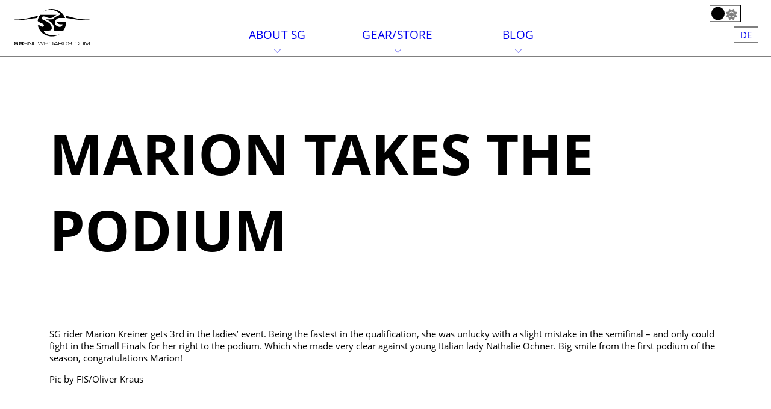

--- FILE ---
content_type: text/html; charset=UTF-8
request_url: https://www.sgsnowboards.com/tag/sg-proteam/
body_size: 9742
content:
<!DOCTYPE html><html lang="en-US" class="no-js"><head><meta charset="UTF-8"><meta name="msapplication-tap-highlight" content="yes"><meta name="viewport" content="width=device-width, user-scalable=no, initial-scale=1, minimum-scale=1.0, maximum-scale=1.0"><link rel="profile" href="http://gmpg.org/xfn/11"> <script defer src="https://www.sgsnowboards.com/wp-content/cache/autoptimize/js/autoptimize_single_c1ff1650bba6e39089834e708129d723.js"></script> <meta name='robots' content='index, follow, max-image-preview:large, max-snippet:-1, max-video-preview:-1' /><title>SG Proteam Archive - SG Snowboards</title><link rel="canonical" href="https://www.sgsnowboards.com/tag/sg-proteam/" /><meta property="og:locale" content="en_US" /><meta property="og:type" content="article" /><meta property="og:title" content="SG Proteam Archive - SG Snowboards" /><meta property="og:url" content="https://www.sgsnowboards.com/tag/sg-proteam/" /><meta property="og:site_name" content="SG Snowboards" /><meta name="twitter:card" content="summary_large_image" /> <script type="application/ld+json" class="yoast-schema-graph">{"@context":"https://schema.org","@graph":[{"@type":"CollectionPage","@id":"https://www.sgsnowboards.com/tag/sg-proteam/","url":"https://www.sgsnowboards.com/tag/sg-proteam/","name":"SG Proteam Archive - SG Snowboards","isPartOf":{"@id":"https://www.sgsnowboards.com/#website"},"primaryImageOfPage":{"@id":"https://www.sgsnowboards.com/tag/sg-proteam/#primaryimage"},"image":{"@id":"https://www.sgsnowboards.com/tag/sg-proteam/#primaryimage"},"thumbnailUrl":"https://www.sgsnowboards.com/wp-content/uploads/SG_Snowboards_Marion.jpg","breadcrumb":{"@id":"https://www.sgsnowboards.com/tag/sg-proteam/#breadcrumb"},"inLanguage":"en-US"},{"@type":"ImageObject","inLanguage":"en-US","@id":"https://www.sgsnowboards.com/tag/sg-proteam/#primaryimage","url":"https://www.sgsnowboards.com/wp-content/uploads/SG_Snowboards_Marion.jpg","contentUrl":"https://www.sgsnowboards.com/wp-content/uploads/SG_Snowboards_Marion.jpg","width":473,"height":553},{"@type":"BreadcrumbList","@id":"https://www.sgsnowboards.com/tag/sg-proteam/#breadcrumb","itemListElement":[{"@type":"ListItem","position":1,"name":"SG","item":"https://www.sgsnowboards.com/"},{"@type":"ListItem","position":2,"name":"SG Proteam"}]},{"@type":"WebSite","@id":"https://www.sgsnowboards.com/#website","url":"https://www.sgsnowboards.com/","name":"SG Snowboards","description":"","potentialAction":[{"@type":"SearchAction","target":{"@type":"EntryPoint","urlTemplate":"https://www.sgsnowboards.com/?s={search_term_string}"},"query-input":{"@type":"PropertyValueSpecification","valueRequired":true,"valueName":"search_term_string"}}],"inLanguage":"en-US"}]}</script> <link rel="alternate" type="application/rss+xml" title="SG Snowboards &raquo; SG Proteam Tag Feed" href="https://www.sgsnowboards.com/tag/sg-proteam/feed/" /><style id='wp-img-auto-sizes-contain-inline-css' type='text/css'>img:is([sizes=auto i],[sizes^="auto," i]){contain-intrinsic-size:3000px 1500px}
/*# sourceURL=wp-img-auto-sizes-contain-inline-css */</style><style id='classic-theme-styles-inline-css' type='text/css'>/*! This file is auto-generated */
.wp-block-button__link{color:#fff;background-color:#32373c;border-radius:9999px;box-shadow:none;text-decoration:none;padding:calc(.667em + 2px) calc(1.333em + 2px);font-size:1.125em}.wp-block-file__button{background:#32373c;color:#fff;text-decoration:none}
/*# sourceURL=/wp-includes/css/classic-themes.min.css */</style><link rel='stylesheet' id='lbwps-styles-photoswipe5-main-css' href='https://www.sgsnowboards.com/wp-content/cache/autoptimize/css/autoptimize_single_6c3308c9bac3a80c9918826fb0ce62e8.css' type='text/css' media='all' /><link rel='stylesheet' id='sgsnowboards-style-css' href='https://www.sgsnowboards.com/wp-content/cache/autoptimize/css/autoptimize_single_645813707a0adb68ee21681e02009f42.css' type='text/css' media='all' /><link rel="https://api.w.org/" href="https://www.sgsnowboards.com/wp-json/" /><link rel="alternate" title="JSON" type="application/json" href="https://www.sgsnowboards.com/wp-json/wp/v2/tags/188" /><link rel="EditURI" type="application/rsd+xml" title="RSD" href="https://www.sgsnowboards.com/xmlrpc.php?rsd" /><meta name="generator" content="WordPress 6.9" /><link hreflang="en" href="https://www.sgsnowboards.com/en/tag/sg-proteam/" rel="alternate" /><link hreflang="de" href="https://www.sgsnowboards.com/de/tag/sg-proteam/" rel="alternate" /><link hreflang="x-default" href="https://www.sgsnowboards.com/tag/sg-proteam/" rel="alternate" /><meta name="generator" content="qTranslate-XT 3.16.1" /><link rel="icon" href="https://www.sgsnowboards.com/wp-content/uploads/cropped-icon-32x32.png" sizes="32x32" /><link rel="icon" href="https://www.sgsnowboards.com/wp-content/uploads/cropped-icon-192x192.png" sizes="192x192" /><link rel="apple-touch-icon" href="https://www.sgsnowboards.com/wp-content/uploads/cropped-icon-180x180.png" /><meta name="msapplication-TileImage" content="https://www.sgsnowboards.com/wp-content/uploads/cropped-icon-270x270.png" /></head><body class="archive tag tag-sg-proteam tag-188 wp-theme-sgsnowboards is_chrome"><header> <a href="https://www.sgsnowboards.com" class="logo"> <svg xmlns="http://www.w3.org/2000/svg" viewBox="0 0 150 71"> <path class="cls-1" d="m148.61,64.32l-3.85,5.52-3.84-5.52h-1.39v6.58h.89v-5.78h.02l4.01,5.78h.63l4.01-5.78h.02v5.78h.89v-6.58h-1.39Zm-11.49,4.53c0,1.13-.69,1.4-1.55,1.4h-3.61c-.85,0-1.54-.26-1.54-1.4v-2.47c0-1.15.69-1.4,1.54-1.4h3.61c.85,0,1.55.25,1.55,1.4v2.47Zm-1.46-4.6h-3.79c-1.78,0-2.34.8-2.34,2.46v1.82c0,1.66.56,2.46,2.34,2.46h3.79c1.78,0,2.34-.8,2.34-2.46v-1.8c0-1.68-.56-2.48-2.34-2.48h0Zm-8.24,4.85c0,.89-.35,1.15-1.55,1.15h-3.12c-.85,0-1.54-.26-1.54-1.4v-2.47c0-1.15.69-1.4,1.54-1.4h3.09c.82,0,1.51.06,1.51,1.17v.31h.78v-.55c0-.88-.44-1.63-2.06-1.63h-3.41c-1.78,0-2.34.8-2.34,2.46v1.81c0,1.66.56,2.46,2.34,2.46h3.36c1.84,0,2.23-.65,2.23-1.84v-.44h-.84v.39Zm-10.5,1.8h1.02v-1.13h-1.02v1.13Zm-4.85-3.71h-2.63c-1.39,0-1.63-.26-1.63-1.05,0-1.08.61-1.17,2.33-1.17h.95c2.34,0,2.45.19,2.46,1.24h.84v-.23c0-1.17-.55-1.74-2.76-1.74h-1.92c-1.83,0-2.73.34-2.73,1.84,0,1.74.89,1.91,3.61,1.91h1.69c1.13,0,1.44.21,1.44,1.04,0,.95-.38,1.22-1.67,1.22h-2.76c-1.11,0-1.46-.31-1.46-.95v-.47h-.83v.49c0,1.43,1.13,1.66,2.44,1.66h2.47c1.32,0,2.63-.12,2.63-1.74v-.43c0-1.12-.72-1.62-2.46-1.62h0Zm-7.41.77c0,1.98-.75,2.21-1.83,2.21h-4.52v-5.13h4.66c1.09,0,1.68.35,1.68,2.26v.66Zm-1.92-3.65h-5.31v6.58h5.29c2.24,0,2.84-.87,2.84-3.29,0-2.6-.6-3.29-2.82-3.29h0Zm-7.72,2.3c0,.69-.42.96-1.41.96h-4.26v-2.53h4.06c1.31,0,1.63.24,1.63.98v.6Zm-1.31-2.3h-5.27v6.58h.89v-2.6h4.38c.81,0,1.31.13,1.31,1.16v1.44h.83v-1.68c0-.6-.21-1.07-1.13-1.24.69-.06,1.21-.32,1.21-1.25v-.53c-.01-1.26-.31-1.88-2.22-1.88h0Zm-12.88,4.47l2.21-3.74,2.21,3.74h-4.42Zm1.65-4.47l-3.91,6.58h1.01l.82-1.39h5.27l.82,1.39h1.01l-3.91-6.58h-1.11Zm-5.63,4.53c0,1.13-.69,1.4-1.55,1.4h-3.61c-.85,0-1.55-.26-1.55-1.4v-2.47c0-1.15.7-1.4,1.55-1.4h3.61c.86,0,1.55.25,1.55,1.4v2.47Zm-1.45-4.6h-3.79c-1.78,0-2.34.8-2.34,2.46v1.82c0,1.66.56,2.46,2.34,2.46h3.79c1.78,0,2.34-.8,2.34-2.46v-1.8c0-1.68-.56-2.48-2.34-2.48h0Zm-8.44,5.04c0,.58-.3.88-1.13.88h-4.71v-2.3h4.57c.81,0,1.26.13,1.26.95v.48Zm-5.84-4.24h4.65c.27,0,.94.09.94.69v.6c0,.66-.5.81-.98.81h-4.6v-2.1Zm5.41,2.38v-.02c.8-.08,1.06-.56,1.06-1.04v-.56c0-.75-.38-1.46-1.74-1.46h-5.62v6.58h5.71c1.09,0,1.91-.48,1.91-1.4v-.79c0-1.02-.62-1.28-1.32-1.31h0Zm-10.43,2.68l-2.23-5.78h-1.14l-2.25,5.76-2.3-5.76h-.87l2.62,6.58h1.15l2.24-5.78,2.23,5.78h1.15l2.62-6.58h-.87l-2.33,5.78Zm-10.44-1.25c0,1.13-.69,1.4-1.55,1.4h-3.61c-.85,0-1.54-.26-1.54-1.4v-2.47c0-1.15.69-1.4,1.54-1.4h3.61c.85,0,1.55.25,1.55,1.4v2.47Zm-1.46-4.6h-3.79c-1.78,0-2.34.8-2.34,2.46v1.82c0,1.66.56,2.46,2.34,2.46h3.79c1.78,0,2.35-.8,2.35-2.46v-1.8c0-1.68-.56-2.48-2.35-2.48h0Zm-8.54,5.85l-6.03-5.78h-1.33v6.58h.89v-5.78l6.03,5.78h1.33v-6.58h-.89v5.78Zm-11.34-2.91h-2.63c-1.39,0-1.63-.26-1.63-1.05,0-1.08.61-1.17,2.33-1.17h.95c2.34,0,2.45.19,2.47,1.24h.84v-.23c0-1.17-.55-1.74-2.76-1.74h-1.92c-1.83,0-2.73.34-2.73,1.84,0,1.74.89,1.91,3.61,1.91h1.69c1.13,0,1.44.21,1.44,1.04,0,.95-.38,1.22-1.67,1.22h-2.77c-1.13,0-1.46-.31-1.46-.95v-.47h-.84v.49c0,1.43,1.13,1.66,2.45,1.66h2.47c1.32,0,2.63-.12,2.63-1.74v-.43c.01-1.12-.72-1.62-2.45-1.62h0Zm-10.87,1.29h2.51v.19c0,.64-.53.72-1.05.72h-2.16c-1.02,0-1.28-.25-1.28-1.37v-.82c0-1.13.26-1.37,1.28-1.37h2.19c.65,0,1.02.08,1.02.75h1.98v-.21c0-1.28-.32-2.11-2.61-2.11h-3.03c-1.82,0-2.91.46-2.91,2.38v1.97c0,1.93,1.08,2.38,2.91,2.38h2.42c2.26,0,3.26-.09,3.26-1.98v-1.88h-4.52v1.36Zm-9.02-1.67c-2.16,0-2.41,0-2.41-.58,0-.35.31-.5.75-.5h2.24c.93,0,.98.2.98.68h2.02v-.21c0-1.16-.22-1.95-2.54-1.95h-2.81c-2.55,0-2.63.92-2.63,2.11,0,1.62.35,1.98,3.39,1.98,2.6,0,2.84.03,2.84.61,0,.51-.44.55-.87.55h-2.5c-.58,0-.86-.06-.87-.75H0v.46c0,1.43.75,1.77,2.57,1.77h2.44c2.68,0,3.28-.29,3.28-2.07,0-1.92-.73-2.11-3.86-2.1h0ZM101.25,17.73l-11.92.11c-3.21.03-6.46,3.09-7.47,5.96-4.17,11.84,14.49,15.24,14.34,6.33-4,.05-9.5.68-11.18-4.14l17.9-.02c0,.34.03.69.03,1.04,0,5.63-1.83,11.12-5.19,15.64l-17.07-.03c-.7,0-1.51-.62-1.81-1.2-.99-1.72,2.44-7.51-4.84-14.65-3.97-3.88-8.44-4.61-10.6-6.4,3.64.04,7.41.23,11.04-.03,2.63-.2,4.52-2.46,6.55-3.86,3.01-2.06,6.74-3.07,9.58-5.03.45-.3.91-.92.73-1.51-.33-1.07-2.54-2.64-3.46-3.31C79.76.72,67.85.12,59.13,4.9c-.56.32-1.38.82-2.02,1.24C62.18,2.14,68.45-.02,74.9,0,87.01,0,97.31,7.39,101.25,17.73h0Zm48.74,3.01l-.08.22c-14.73,2.86-31.4-1.1-46.11-3.25-.47-1.42-.98-2.9-1.57-4.29,7.28,1.33,14.3,3.74,21.57,5.2,8.64,1.75,17.42,2.29,26.2,2.13l-.02-.02Zm-103.88-3.01c-15.53.9-30.36,6.27-46.1,3.18v-.15c13.33.43,25.43-1.65,38.27-5.05,3.18-.84,6.2-1.66,9.44-2.26-.55,1.4-1.15,2.83-1.61,4.27h0Zm37.97-5.98c-7.59,4.11-5.65,6.61-15.73,5.8-1.41-.12-3.52-1.45-5.73-2.3-2.67-1.02-6.73-1.05-7.68,1.88-1.98,6.2,18.37,5.57,19.95,19.53,1.15,10.27-14.47,3.3-15.51,7.26-1.17,4.4,19.32,12.97,32.32,4.72-4.89,3.51-10.77,5.39-16.79,5.37-13.65,0-25.02-9.38-27.54-21.82,7.09.03,3.27.38,7.41,2.53,1.48.75,4.86.18,4.69-2.64-.22-4.01-11.01-5.07-12.36-8.72.6-4.26,2.24-8.31,4.78-11.79h32.19v.18Z"/> </svg> </a><div class="dark-light-toggle"><div class="d-flex flex-row flex-lg-column"><div> <input type="checkbox" id="dark-light-toggle"> <label for="dark-light-toggle"> <i class="icon-moon"></i> <i class="icon-sun"></i> <span class="ball"></span> </label></div><div><ul class="language-chooser language-chooser-custom qtranxs_language_chooser" id="qtranslate-chooser"><li class="language-chooser-item language-chooser-item-en active"><a href="https://www.sgsnowboards.com/en/tag/sg-proteam/" title="English (en)">en</a></li><li class="language-chooser-item language-chooser-item-de"><a href="https://www.sgsnowboards.com/de/tag/sg-proteam/" title="Deutsch (de)">de</a></li></ul><div class="qtranxs_widget_end"></div></div></div></div> <a href="#" class="nav-icon"> <span></span> <span></span> <span></span> </a></header><nav class="nav-main"><ul id="menu-hauptnavigation" class=""><li id="menu-item-56" class="menu-item menu-item-type-custom menu-item-object-custom menu-item-has-children menu-item-56"><a href="#">About SG</a><ul class="sub-menu"><li id="menu-item-59" class="menu-item menu-item-type-post_type menu-item-object-page menu-item-59"><a href="https://www.sgsnowboards.com/philosophie/">Philosophy</a></li><li id="menu-item-19428" class="menu-item menu-item-type-post_type menu-item-object-page menu-item-19428"><a href="https://www.sgsnowboards.com/sg-pro-tech/">SG PRO TECH Ltd.</a></li><li id="menu-item-20936" class="menu-item menu-item-type-post_type menu-item-object-page menu-item-20936"><a href="https://www.sgsnowboards.com/board-history/">Board History</a></li><li id="menu-item-20932" class="menu-item menu-item-type-post_type menu-item-object-page menu-item-20932"><a href="https://www.sgsnowboards.com/sg-stories/the-soul-story/">The Soul Story</a></li><li id="menu-item-20933" class="menu-item menu-item-type-post_type menu-item-object-page menu-item-20933"><a href="https://www.sgsnowboards.com/sg-stories/the-free-solo-story/">The Free Solo Story</a></li><li id="menu-item-57" class="no-barba-parent menu-item menu-item-type-post_type menu-item-object-page menu-item-57"><a href="https://www.sgsnowboards.com/sigi-grabner-mangas/">Sigi Grabner Manga</a></li></ul></li><li id="menu-item-60" class="menu-item menu-item-type-custom menu-item-object-custom menu-item-has-children menu-item-60"><a href="#">Gear/Store</a><ul class="sub-menu"><li id="menu-item-61" class="menu-item menu-item-type-post_type_archive menu-item-object-snowboard menu-item-61"><a href="https://www.sgsnowboards.com/sgsnowboards/">SG Snowboards</a></li><li id="menu-item-62" class="menu-item menu-item-type-post_type menu-item-object-page menu-item-62"><a href="https://www.sgsnowboards.com/sg-bindings/">SG Performance Bindings</a></li><li id="menu-item-63" class="menu-item menu-item-type-post_type menu-item-object-page menu-item-63"><a href="https://www.sgsnowboards.com/sg-video-kanal/">SG Video Channel</a></li><li id="menu-item-64" class="shop-link menu-item menu-item-type-custom menu-item-object-custom menu-item-64"><a target="_blank" href="https://www.shop-sgsnowboards.com">SG Webshop</a></li></ul></li><li id="menu-item-65" class="menu-item menu-item-type-custom menu-item-object-custom menu-item-has-children menu-item-65"><a href="#">Blog</a><ul class="sub-menu"><li id="menu-item-340" class="menu-item menu-item-type-post_type menu-item-object-page menu-item-340"><a href="https://www.sgsnowboards.com/news/">News</a></li><li id="menu-item-68" class="menu-item menu-item-type-post_type menu-item-object-page menu-item-68"><a href="https://www.sgsnowboards.com/sg-pro-team/">SG Pro Team</a></li><li id="menu-item-69" class="menu-item menu-item-type-post_type menu-item-object-page menu-item-69"><a href="https://www.sgsnowboards.com/sg-events/">SG Events</a></li></ul></li></ul></nav><main id="barba-wrapper"><div class="barba-container" data-namespace="fis-weltcup-psl-landraaf-nl"><div class="container"><div class="row"><div class="col-lg-12"><h1>MARION TAKES THE PODIUM</h1></div><div class="col-lg-12 mt-4"><div class="normal-inhalt"><p>SG rider Marion Kreiner gets 3rd in the ladies&#8217; event. Being the fastest in the qualification, she was unlucky with a slight mistake in the semifinal &#8211; and only could fight in the Small Finals for her right to the podium. Which she made very clear against young Italian lady Nathalie Ochner. Big smile from the first podium of the season, congratulations Marion!</p><p>Pic by FIS/Oliver Kraus</p><p>&nbsp;</p></div></div></div></div><div class="container"><div class="row"><div class="col-lg-12"><h1>SG RIDERS DOMINATING THE FIS WORLDCUP</h1></div><div class="col-lg-12 mt-4"><div class="normal-inhalt"><p>Four Races in Alpine PSL and PGS &#8211; four SG riders on Top!! SG PRO TEAM riders keep on winning! Roland &#8220;Fish&#8221; Fischnaller, ITA, starts the SG victories at the first PSL of the season in Landgraaf, Netherlands. Then Benjamin Karl, AUT, follows at the PGS in Telluride, USA. Again Roland Fischnaller strikes back, winning the PGS in Carezza, ITA. And then Benjamin Karl takes the Yellow Bib and the win at the PSL in Carezza. The score now is 2:2. Who is next?</p><p>Pic by Oliver Kraus</p><p>&nbsp;</p><p>&nbsp;</p></div></div></div></div><div class="container"><div class="row"><div class="col-lg-12"><h1>FRENCH ROCKET</h1></div><div class="col-lg-12 mt-4"><div class="normal-inhalt"><p>Pierre Vaultier continues in Yellow! French rider Pierre Vaultier earns the podium in the first SBX of Veysonnaz on 19th January, 2012. Congratulations! Russian rider A. Boldikov takes the win ahead of Nate Holland, USA. With his 3rd place Pierre continues to rock the tracks in the Yellow Jersey. Tony Ramoin rides the FORCE 165 into the big final and finally takes the 5th place. Not bad at all!</p><p>Pic by Oliver Kraus</p></div></div></div></div><div class="container"><div class="row"><div class="col-lg-12"><h1>ROCKING BAD GASTEIN</h1></div><div class="col-lg-12 mt-4"><div class="normal-inhalt"><p>Roland Fischnaller takes the victory! They are two on the podium at the FIS Parallel Slalom of Badgastein in Austria on Ja 15, 2012: Roland Fischnaller is edging our everybody and takes the victory ahead of his teammate Aaron March. Bothare showing finest carving and rock the hill! Good job guys, congratulations! The SG PRO TEAM did a very good performance: 4. Patrick Bussler, GER, 8. Anton Unterkofler, AUT, 9. Nevin Galmarini, SUI, 10. Sigi Grabner, AUT and 15. Justin Reiter, USA. Well done!</p><p>Pic by Oliver Kraus</p></div></div></div></div><div class="container"><div class="row"><div class="col-lg-12"><h1>SIGI GRABNER &#8211; THE LEGENDARY DUEL</h1></div><div class="col-lg-12 mt-4"><div class="normal-inhalt"><p>PGS in Sudelfeld, Germany: Big Final between Sigi Grabner,36, versus Lukas Mathies, 20. The oldest and the yougest rider in the present FIS Worldcup are facing each other for the victory. Sigi Grabner, AUT gains the 1st place, Lukas Mathies, AUT gains the second place. Both are great !</p><p>In the Ladies’ event Marion Kreiner again holds the colors of SG Snowboards high ! She earns a second place behind Amelie Kober from Germany. Congratulations !</p><p>&nbsp;</p></div></div></div></div><div class="container"><div class="row"><div class="col-lg-12"><h1>PIERRE VAULTIER &#8211; TOO FAST TO CATCH</h1></div><div class="col-lg-12 mt-4"><div class="normal-inhalt"><p>Pierre Vaultier gains back the Yellow Jersey with his victory in the FIS SBX Worldcup race of Blue Mountain, Canada. It is his second win out of four. He gets first ahead of  David Speiser, GER and Nick Baumgartner, USA. Yellow is a nice color. Great job Pierre!</p><p>Pic by private</p></div></div></div></div><div class="container"><div class="row"><div class="col-lg-12"><h1>SG PODIUM SWEEP IN JAPAN</h1></div><div class="col-lg-12 mt-4"><div class="normal-inhalt"><p>What a race! The World Snowboard Festival in Hiroshima is dominated by SG. At first Marion Kreines takes the victory in the ladies’ event. Then the men do not want to step back of course. Check the result: Sigi Grabner is winning back to back after Sudelfeld, and he takes the victory in Hiroshima ahead of Roland Fischnaller, the actual Yellow Bib of the FIS Parallell Worldcup. Nevin Galmarini from Switzerland gains the third place. A Podium Sweep! It was a tremendous race in front of hundreds of cheering fans! Congratulations, you all have done a great job!</p><p>Pic by Isamu Kubo</p></div></div></div></div><div class="container"><div class="row"><div class="col-lg-12"><h1>JUNIOR WORLD CHAMPIONSHIPS METAL!</h1></div><div class="col-lg-12 mt-4"><div class="normal-inhalt"><p>We proudly present Cheyenne Loch from Germany &#8211; our new Bronze medal winner at the Snowboard Junior World Championships in Sierra Nevada, Spain. 3rd place in PSL &#8211; congratulations young lady!</p><p>Pic by FIS/Oliver Kraus</p></div></div></div></div><div class="container"><div class="row"><div class="col-lg-12"><h1>LUKAS MATHIES: 3rd in the Overall PSL Worldcup 2013/14</h1></div><div class="col-lg-12 mt-4"><div class="normal-inhalt"><p>Hurray Lukas Mathies from Austria! Our SG rider Lukas Mathies ends up 3rd in the Overall PSL Worldcup 2013/14! Congratulations!</p><p>Pic by SG SNOWBOARDS</p></div></div></div></div><div class="container"><div class="row"><div class="col-lg-12"><h1>YOU ROCK LUKAS!</h1></div><div class="col-lg-12 mt-4"><div class="normal-inhalt"><p>Gold for Lukas Mathies at the FIS Alpine Snowboard World Cup in Rogla (SLO)! “The win feels great. That&#8217;s very cool. The season is going well for me. I&#8217;m super happy. I just take it easy and enjoy snowboarding – although it was tough today with the rain, especially with the goggles,” Lukas stated. Congratulations!</p><p>pic by SG SNOWBOARDS</p><p>&nbsp;</p></div></div></div></div><div class="container"><div class="row"><div class="col-lg-12"><h1>NEVIN GALMARINI LOVES BAD GASTEIN</h1></div><div class="col-lg-12 mt-4"><div class="normal-inhalt"><p>Congrats to speedy Nevin Galmarini for his victory in Bad Gastein PSL Team race today, together with his partner Patrizia Kummer! Nice racing and thrilling duels! Well done Switzerland One!<br /> The day before Nevin earned the 5th place in PSL, just missed the finals by 0,04 sec. Better luck for the next races Nevin!</p><p>Pic by SG SNOWBOARDS</p></div></div></div></div><div class="container"><div class="row"><div class="col-lg-12"><h1>SOBOLEV SIBLINGS ARE ON TOP</h1></div><div class="col-lg-12 mt-4"><div class="normal-inhalt"><p>Top motivated and in a very good shape! The RUS2 team with brother and sister mix Andrey Sobolev and Natalia Soboleva rounded out the podium as third at the Parallel Team Event (PSL) in Bad Gastein (AUT). The day before Andrey showed up with the 4th place, only 3 hundrets left to the big final. &#8220;очень хорошо!&#8221; Well done!</p><p>Pic by SG SNOWBOARDS</p></div></div></div></div><div class="container"><div class="row"><div class="col-lg-12"><h1>WORLD CHAMPIONS STR AND ANDREY DOMINATE SUDELFELD</h1></div><div class="col-lg-12 mt-4"><div class="normal-inhalt"><p>Great racing! The winners of PGS Worldcup in Sudelfeld are:<br /> Ester Ledecká and Andrey Sobolev! Well done our World Champions! Congrats!!!</p><p>Pic by FIS/Miha Matavz</p></div></div></div></div><div class="container"><div class="row"><div class="col-lg-12"><h1>PERFECT START OF SEASON FOR ESTER LEDECKA IN CORTINA D’AMPEZZO &#8211; 1ST PLACE!</h1></div><div class="col-lg-12 mt-4"><div class="normal-inhalt"><p>Ester Ledecka (CZE) started the 2020/21 Snowboard World Cup season with a win in PGS. After 11 months away from the FIS Snowboard competition Ester showed absolutely great performance, dominating from beginning to the end. Bravo! Our congratulations!</p><p>#sgsnowboards #esterledecka #worldcup #cortinadampezzo #pgs #fullracetitan #sgproteam</p><p>Photo: FIS/Miha Matavz</p><p>&nbsp;</p></div></div></div></div></div></main><footer><div class="container"><div class="row g-lg-5 align-items-center"><div class="col-lg-4 mb-5 mb-lg-0 order-lg-1"><ul id="menu-social-navigation" class="social d-flex justify-content-evenly"><li id="menu-item-73" class="menu-item menu-item-type-custom menu-item-object-custom menu-item-73"><a target="_blank" href="https://www.facebook.com/sgsnowboards"><i class="icon-facebook"></i></a></li><li id="menu-item-74" class="menu-item menu-item-type-custom menu-item-object-custom menu-item-74"><a target="_blank" href="https://www.instagram.com/sgsnowboards/"><i class="icon-instagram"></i></a></li><li id="menu-item-75" class="menu-item menu-item-type-custom menu-item-object-custom menu-item-75"><a target="_blank" href="https://www.youtube.com/user/sgproteam"><i class="icon-youtube"></I></a></li><li id="menu-item-76" class="menu-item menu-item-type-custom menu-item-object-custom menu-item-76"><a target="_blank" href="https://vimeo.com/sgsnowboards"><i class="icon-vimeo"></i></a></li></ul></div><div class="col-lg-auto ms-auto text-center text-right-L mb-5 mb-lg-0 order-lg-2"><ul id="menu-footer-navigation" class=""><li id="menu-item-22008" class="menu-item menu-item-type-post_type menu-item-object-page menu-item-22008"><a href="https://www.sgsnowboards.com/warranty-safety/">Warranty &#038; Safety</a></li><li id="menu-item-22009" class="menu-item menu-item-type-post_type menu-item-object-page menu-item-22009"><a href="https://www.sgsnowboards.com/terms-conditions/">Terms &#038; Conditions</a></li><li id="menu-item-72" class="menu-item menu-item-type-post_type menu-item-object-page menu-item-72"><a href="https://www.sgsnowboards.com/impressum/">Impressum</a></li><li id="menu-item-71" class="menu-item menu-item-type-post_type menu-item-object-page menu-item-71"><a href="https://www.sgsnowboards.com/datenschutz/">Datenschutz</a></li></ul></div><div class="col-lg-4 text-center text-left-L order-lg-0"><p>Copyright &copy; SG Snowboards 2025</div></div></div></footer> <script type="speculationrules">{"prefetch":[{"source":"document","where":{"and":[{"href_matches":"/*"},{"not":{"href_matches":["/wp-*.php","/wp-admin/*","/wp-content/uploads/*","/wp-content/*","/wp-content/plugins/*","/wp-content/themes/sgsnowboards/*","/*\\?(.+)"]}},{"not":{"selector_matches":"a[rel~=\"nofollow\"]"}},{"not":{"selector_matches":".no-prefetch, .no-prefetch a"}}]},"eagerness":"conservative"}]}</script> <script data-cfasync="false">window.dFlipLocation = 'https://www.sgsnowboards.com/wp-content/plugins/3d-flipbook-dflip-lite/assets/';
            window.dFlipWPGlobal = {"text":{"toggleSound":"Turn on\/off Sound","toggleThumbnails":"Toggle Thumbnails","toggleOutline":"Toggle Outline\/Bookmark","previousPage":"Previous Page","nextPage":"Next Page","toggleFullscreen":"Toggle Fullscreen","zoomIn":"Zoom In","zoomOut":"Zoom Out","toggleHelp":"Toggle Help","singlePageMode":"Single Page Mode","doublePageMode":"Double Page Mode","downloadPDFFile":"Download PDF File","gotoFirstPage":"Goto First Page","gotoLastPage":"Goto Last Page","share":"Share","mailSubject":"I wanted you to see this FlipBook","mailBody":"Check out this site {{url}}","loading":"DearFlip: Loading "},"viewerType":"flipbook","moreControls":"download,pageMode,startPage,endPage,sound","hideControls":"","scrollWheel":"false","backgroundColor":"#777","backgroundImage":"","height":"auto","paddingLeft":"20","paddingRight":"20","controlsPosition":"bottom","duration":800,"soundEnable":"true","enableDownload":"true","showSearchControl":"false","showPrintControl":"false","enableAnnotation":false,"enableAnalytics":"false","webgl":"true","hard":"none","maxTextureSize":"1600","rangeChunkSize":"524288","zoomRatio":1.5,"stiffness":3,"pageMode":"0","singlePageMode":"0","pageSize":"0","autoPlay":"false","autoPlayDuration":5000,"autoPlayStart":"false","linkTarget":"2","sharePrefix":"flipbook-"};</script> <script defer id="lbwps-photoswipe5-js-extra" src="[data-uri]"></script> <script type="module" src="https://www.sgsnowboards.com/wp-content/plugins/lightbox-photoswipe/assets/ps5/frontend.min.js"></script><script defer type="text/javascript" src="https://www.sgsnowboards.com/wp-content/cache/autoptimize/js/autoptimize_single_30792621ca010e3c5d5f98162629439f.js" id="sgsnowboards-jquery-js"></script> <script defer type="text/javascript" src="https://www.sgsnowboards.com/wp-content/cache/autoptimize/js/autoptimize_single_eb7faf9e0f22148f391dfcb5e9f396b1.js" id="sgsnowboards-barba-js"></script> <script defer type="text/javascript" src="https://www.sgsnowboards.com/wp-content/cache/autoptimize/js/autoptimize_single_27c8ec18b422a628f505d83e44cdd17b.js" id="sgsnowboards-swiper-js"></script> <script defer type="text/javascript" src="https://www.sgsnowboards.com/wp-content/cache/autoptimize/js/autoptimize_single_3f3d63e2feea51da5ea907e80e74d75d.js" id="sgsnowboards-wow-js"></script> <script defer type="text/javascript" src="https://www.sgsnowboards.com/wp-content/cache/autoptimize/js/autoptimize_single_5bfbed20a9b53a70c9e888ab98ec3829.js" id="sgsnowboards-gsap-js"></script> <script defer type="text/javascript" src="https://www.sgsnowboards.com/wp-content/cache/autoptimize/js/autoptimize_single_0eed76ce084e24a8845fadcf3e9c33e6.js" id="sgsnowboards-scrolltrigger-js"></script> <script defer type="text/javascript" src="https://www.sgsnowboards.com/wp-content/cache/autoptimize/js/autoptimize_single_2afbf7fab0651556494bd0a9fbc5f718.js" id="sgsnowboards-js"></script> </body></html>

--- FILE ---
content_type: text/css
request_url: https://www.sgsnowboards.com/wp-content/cache/autoptimize/css/autoptimize_single_645813707a0adb68ee21681e02009f42.css
body_size: -5
content:
@import url(//www.sgsnowboards.com/wp-content/themes/sgsnowboards/css/reset.css);@import url(//www.sgsnowboards.com/wp-content/themes/sgsnowboards/css/grid.css);@import url(//www.sgsnowboards.com/wp-content/themes/sgsnowboards/css/swiper.css);@import url(//www.sgsnowboards.com/wp-content/themes/sgsnowboards/css/animate.css);@import url(//www.sgsnowboards.com/wp-content/themes/sgsnowboards/css/sgsnowboards.css?v=2024-1);

--- FILE ---
content_type: text/css
request_url: https://www.sgsnowboards.com/wp-content/themes/sgsnowboards/css/reset.css
body_size: 142
content:
/*** The new CSS Reset - version 1.2.0 (last updated 23.7.2021) ***/
*:where(:not(iframe, canvas, img, svg, video):not(svg *)) {
	all: unset;
	display: revert;
}
*,*::before, *::after {
	box-sizing: border-box;
}
ol, ul {
	list-style: none;
}
img {
	max-width: 100%;
}
table {
	border-collapse: collapse;
}
textarea {
	white-space: revert;
}


--- FILE ---
content_type: text/css
request_url: https://www.sgsnowboards.com/wp-content/themes/sgsnowboards/css/sgsnowboards.css?v=2024-1
body_size: 6559
content:
*,*::after,*::before{box-sizing:border-box;outline:none}@font-face{font-family:"Open Sans";src:url("../fonts/OpenSans-Bold.woff2") format("woff2"),url("../fonts/OpenSans-Bold.woff") format("woff");font-weight:bold;font-style:normal;font-display:swap}@font-face{font-family:"Open Sans";src:url("../fonts/OpenSans.woff2") format("woff2"),url("../fonts/OpenSans.woff") format("woff");font-weight:normal;font-style:normal;font-display:swap}@font-face{font-family:"Inter";src:url("../fonts/Inter-Regular.woff2") format("woff2"),url("../fonts/Inter-Regular.woff") format("woff");font-weight:normal;font-style:normal;font-display:swap}@font-face{font-family:"Fundamental Brigade";src:url("../fonts/FundamentalBrigadeSchwer.woff2") format("woff2"),url("../fonts/FundamentalBrigadeSchwer.woff") format("woff");font-weight:700;font-style:normal;font-display:swap}@font-face{font-family:"Fundamental Brigade";src:url("../fonts/FundamentalBrigadeScvhlank.woff2") format("woff2"),url("../fonts/FundamentalBrigadeScvhlank.woff") format("woff");font-weight:normal;font-style:normal;font-display:swap}:root{--bg-color: #e1e1e1;--text-color: #000;--gradient-color: #fff}html.dark{--bg-color: #191919;--text-color: #fff;--gradient-color: #000}html,body{height:100%}html{font-size:15px !important}@media only screen and (max-width: 575px){html{font-size:14px !important}}@media only screen and (max-width: 349px){html{font-size:13px !important}}@media(min-width: 1920px){html{font-size:16px !important}}body{font-family:"Open Sans",sans-serif;-webkit-font-smoothing:antialiased;-moz-osx-font-smoothing:grayscale;background:var(--bg-color);color:var(--text-color);-webkit-transition:-webkit-transform .3s;-moz-transition:-moz-transform .3s;transition:transform .3s}body:before{content:"";height:75svh;width:100%;background:linear-gradient(0deg, var(--bg-color) 0%, var(--gradient-color) 100%);background-size:100% 100%;background-repeat:no-repeat;position:absolute;z-index:-1}html:not(.dark) body{background:#fff}html:not(.dark) body:before{display:none}body *{font-variant-ligatures:none;-webkit-font-smoothing:antialiased;-moz-osx-font-smoothing:grayscale}body.nav-is-open{overflow:hidden}.barba-container{padding-top:8rem;overflow:clip}a{text-decoration:none;cursor:pointer;-webkit-transition:all .3s;-moz-transition:all .3s;transition:all .3s}.lineAnimation,.board-story-board p a,footer ul li a,.normal-inhalt a{background-image:linear-gradient(transparent calc(100% - 0.05em), currentColor 0.05em);background-repeat:no-repeat;background-size:0% 100%;-webkit-transition:background-size .6s,all .3s;-moz-transition:background-size .6s,all .3s;transition:background-size .6s,all .3s;display:inline}.lineAnimationDo,.board-story-board p a,footer ul li a:hover,.normal-inhalt a{background-size:100% 100%}strong{font-weight:700}.text-left{text-align:left}@media only screen and (min-width: 768px){.text-left-M{text-align:left !important}}@media only screen and (min-width: 992px){.text-left-L{text-align:left !important}}.text-center{text-align:center}@media only screen and (min-width: 768px){.text-center-M{text-align:center !important}}@media only screen and (min-width: 992px){.text-center-L{text-align:center !important}}.text-right{text-align:right}@media only screen and (min-width: 768px){.text-right-M{text-align:right !important}}@media only screen and (min-width: 992px){.text-right-L{text-align:right !important}}.float-right{float:right}.container{max-width:calc(100% - 2rem)}@media only screen and (min-width: 576px){.container{max-width:90%}}@media only screen and (min-width: 768px){.container{max-width:90%}}@media(min-width: 2200px){.container{max-width:1800px}}::-moz-selection{background-color:#000;color:#fff}html.dark ::-moz-selection{background-color:#fff;color:#000}::selection{background-color:#000;color:#fff}html.dark ::selection{background-color:#fff;color:#000}header{padding:1rem;position:fixed;width:100%;top:0;left:0;z-index:90;overflow:hidden}@media only screen and (min-width: 992px){header{padding:1rem 1.5rem}}header .logo{display:inline-block}header .logo svg{height:4rem;width:auto;display:block;fill:var(--text-color)}header:after{height:1px;position:absolute;bottom:0;background:var(--text-color);opacity:.5;width:100%;left:0;content:""}header:before{content:"";position:absolute;top:0;left:0;height:75svh;width:100%;background:linear-gradient(0deg, var(--bg-color) 0%, var(--gradient-color) 100%);background-size:100% 100%;background-repeat:no-repeat;z-index:-1}.dark-light-toggle{position:absolute;right:1.5rem;top:50%;bottom:auto;transform:translateY(-50%)}@media only screen and (max-width: 991px){.dark-light-toggle{translate:-4rem 0}}.dark-light-toggle input[type=checkbox]{opacity:0;position:absolute}.dark-light-toggle label{outline:1px solid var(--text-color);background-color:var(--gradient-color);width:50px;height:26px;border-radius:50px;position:relative;padding:5px;cursor:pointer;display:flex;justify-content:space-between;align-items:center}.dark-light-toggle label .ball{background-color:var(--text-color);width:22px;height:22px;position:absolute;left:2px;top:2px;border-radius:50%;transition:transform .2s linear}.dark-light-toggle input[type=checkbox]:checked+label .ball{transform:translateX(24px)}.dark-light-toggle i{color:var(--text-color);opacity:.5;font-size:1.25rem}.language-chooser li a{outline:1px solid var(--text-color);background:var(--gradient-color);border-radius:50px;padding:2px 10px;width:100%;display:block;text-transform:uppercase;text-align:center;-webkit-transition:all .3s;-moz-transition:all .3s;transition:all .3s}.language-chooser li a:hover{-webkit-filter:invert(1);filter:invert(1);outline:1px solid var(--gradient-color)}.language-chooser li.active{display:none}@media only screen and (max-width: 991px){.language-chooser{margin-left:2rem}}@media only screen and (min-width: 992px){.language-chooser{margin-top:10px}}.nav-main{position:fixed;top:2rem;left:0;text-align:center;width:50%;left:50%;right:auto;transform:translateX(-50%);z-index:91;display:flex}.nav-main>ul{width:100%;display:flex;justify-content:space-around;text-transform:uppercase}.nav-main>ul>li{font-size:1.25rem;position:relative;letter-spacing:.0125em}@media only screen and (max-width: 991px){.nav-main>ul>li{font-size:1.5rem}}.nav-main>ul>li.has-children,.nav-main>ul>li.menu-item-has-children{width:100%;position:relative}.nav-main>ul>li.has-children>a:after,.nav-main>ul>li.menu-item-has-children>a:after{border-style:solid;border-width:1px 1px 0 0;content:"";display:block;position:relative;transform:rotate(-45deg);height:.45em;width:.45em;top:0;opacity:.5;transform:rotate(135deg);margin:.5rem auto;-webkit-transition:opacity .3s,-webkit-transform .3s;-moz-transition:opacity .3s,-moz-transform .3s;transition:opacity .3s,transform .3s}@media only screen and (min-width: 992px){.nav-main>ul>li.has-children>ul,.nav-main>ul>li.menu-item-has-children>ul{position:absolute;top:3rem;min-width:100%;opacity:0;overflow:hidden;white-space:nowrap;left:50%;max-height:0;border-radius:10px;border:1px solid var(--text-color);-webkit-transform:translateY(0em) translateX(-50%);-moz-transform:translateY(0em) translateX(-50%);-ms-transform:translateY(0em) translateX(-50%);-o-transform:translateY(0em) translateX(-50%);transform:translateY(0em) translateX(-50%);-webkit-transition:all .525s;-moz-transition:all .525s;transition:all .525s}.nav-main>ul>li.has-children>ul>li a,.nav-main>ul>li.menu-item-has-children>ul>li a{display:block;padding:.5rem 1.5rem;background:var(--gradient-color)}.nav-main>ul>li.has-children>ul>li a:hover,.nav-main>ul>li.menu-item-has-children>ul>li a:hover{-webkit-filter:invert(1);filter:invert(1)}.nav-main>ul>li.has-children>ul>li.current-menu-item a,.nav-main>ul>li.menu-item-has-children>ul>li.current-menu-item a{-webkit-filter:invert(1);filter:invert(1)}.nav-main>ul>li.has-children:hover>ul,.nav-main>ul>li.menu-item-has-children:hover>ul{opacity:1;max-height:20rem;-webkit-transform:translateY(0) translateX(-50%);-moz-transform:translateY(0) translateX(-50%);-ms-transform:translateY(0) translateX(-50%);-o-transform:translateY(0) translateX(-50%);transform:translateY(0) translateX(-50%)}.nav-main>ul>li.has-children:hover>a:after,.nav-main>ul>li.menu-item-has-children:hover>a:after{opacity:1;-webkit-transform:rotate(-45deg);-moz-transform:rotate(-45deg);-ms-transform:rotate(-45deg);-o-transform:rotate(-45deg);transform:rotate(-45deg)}}@media only screen and (max-width: 991px){.nav-main{z-index:50;height:100%;background:var(--gradient-color);padding-top:6rem;width:100%;text-align:left;opacity:0;pointer-events:none;-webkit-transform:translateX(50%);-moz-transform:translateX(50%);-ms-transform:translateX(50%);-o-transform:translateX(50%);transform:translateX(50%);-webkit-transition:all .3s;-moz-transition:all .3s;transition:all .3s}.nav-main>ul{flex-direction:column;justify-content:start}.nav-main>ul>li{margin-bottom:0rem}.nav-main>ul>li>a{font-weight:bold}.nav-main>ul>li.has-children>ul,.nav-main>ul>li.menu-item-has-children>ul{display:none;margin-bottom:1rem}.nav-main>ul>li.has-children>ul>li>a,.nav-main>ul>li.menu-item-has-children>ul>li>a{padding:.5rem 1rem;display:block}.nav-main>ul>li.has-children>a,.nav-main>ul>li.menu-item-has-children>a{padding:1rem}.nav-main>ul>li.has-children>a:after,.nav-main>ul>li.menu-item-has-children>a:after{float:right;margin:0;translate:0 0;width:1em;height:1em;border-width:2px 2px 0 0}.nav-main>ul>li.has-children.is-open>a:after,.nav-main>ul>li.menu-item-has-children.is-open>a:after{-webkit-transform:rotate(-45deg);-moz-transform:rotate(-45deg);-ms-transform:rotate(-45deg);-o-transform:rotate(-45deg);transform:rotate(-45deg)}.nav-main>ul>li>a{display:block}body.nav-is-open .nav-main{-webkit-transform:translateX(-50%);-moz-transform:translateX(-50%);-ms-transform:translateX(-50%);-o-transform:translateX(-50%);transform:translateX(-50%);opacity:1;pointer-events:all}}.nav-main li.shop-link a{color:#00a2fd}.nav-main li.shop-link a:hover{-webkit-filter:none !important;filter:none !important;background:#000}html.dark .nav-main li.shop-link a:hover{background:#fff}.nav-icon{position:absolute;right:1rem;top:50%;bottom:auto;transform:translateY(-50%)}.nav-icon span{width:2.5rem;height:2px;background-color:var(--text-color);display:block;cursor:pointer;margin:.5rem auto;-webkit-transition:all .3s ease-in-out;-moz-transition:all .3s ease-in-out;transition:all .3s ease-in-out}body.nav-is-open .nav-icon span:nth-child(2){opacity:0}body.nav-is-open .nav-icon span:nth-child(1){-webkit-transform:translateY(0.65rem) rotate(45deg);-moz-transform:translateY(0.65rem) rotate(45deg);-ms-transform:translateY(0.65rem) rotate(45deg);-o-transform:translateY(0.65rem) rotate(45deg);transform:translateY(0.65rem) rotate(45deg)}body.nav-is-open .nav-icon span:nth-child(3){-webkit-transform:translateY(-0.65rem) rotate(-45deg);-moz-transform:translateY(-0.65rem) rotate(-45deg);-ms-transform:translateY(-0.65rem) rotate(-45deg);-o-transform:translateY(-0.65rem) rotate(-45deg);transform:translateY(-0.65rem) rotate(-45deg)}@media only screen and (min-width: 992px){.nav-icon{display:none}}.breadcrumbs{opacity:.35}.swiper-home .swiper-slide{position:relative}.swiper-home .swiper-slide img,.swiper-home .swiper-slide video{width:100%;height:auto;display:block}.swiper-home .slider-bild{padding:1.5rem 0;position:relative}.swiper-home .slider-bild .slider-credits{position:absolute;bottom:1.5rem;right:1.5rem;display:flex;opacity:.35}.swiper-home .slider-bild .slider-credits div{color:#000;font-size:.75rem;letter-spacing:.05em;text-shadow:0 0 1px rgba(255,255,255,.2)}.swiper-home .slider-bild .slider-credits div:not(:first-of-type){margin-left:1rem}.swiper-home .slider-bild .slider-credits div span{text-transform:uppercase;opacity:.5}@media only screen and (max-width: 991px){.swiper-home .slider-bild .slider-credits div{display:none}}@media only screen and (max-width: 991px){.swiper-home .slider-bild .slider-credits{opacity:1;flex-direction:column;bottom:1.75rem;right:0;background:#fff;padding:1rem 0}.swiper-home .slider-bild .slider-credits div{padding:.25rem 1rem;margin:0 !important}}.swiper-home .slider-bild .slider-credits.is-visible div{display:block}.swiper-home .slider-bild .credits-trigger{background:rgba(0,0,0,.25);border-radius:5px;padding:.25rem .5rem;font-size:.75rem;-webkit-transform:translateY(-125%);-moz-transform:translateY(-125%);-ms-transform:translateY(-125%);-o-transform:translateY(-125%);transform:translateY(-125%);float:right;margin-left:auto;-webkit-transition:all .3s;-moz-transition:all .3s;transition:all .3s}.swiper-home .slider-bild .credits-trigger.is-active{-webkit-transform:translateY(0);-moz-transform:translateY(0);-ms-transform:translateY(0);-o-transform:translateY(0);transform:translateY(0)}@media only screen and (min-width: 992px){.swiper-home .slider-bild .credits-trigger{display:none}}@media only screen and (min-width: 768px){.swiper-home .slider-bild{padding:3.5rem 0 0}.swiper-home .slider-bild:before{content:"";background:linear-gradient(0deg, rgba(0, 0, 0, 0) 0%, rgba(0, 0, 0, 0.5) 100%);height:7rem;width:100%;position:absolute;z-index:2;top:3.5rem;left:0}}@media(orientation: landscape){.swiper-home .slider-bild img{aspect-ratio:16/7;object-fit:cover;object-position:bottom}}.swiper-home .slider-overlay-top,.swiper-home .slider-overlay-bottom{width:75%;z-index:3}@media only screen and (min-width: 768px){.swiper-home .slider-overlay-top,.swiper-home .slider-overlay-bottom{position:absolute;padding:0 1.3rem}}.swiper-home .slider-overlay-top{top:4rem}.swiper-home .slider-overlay-top .slider-h2{font-weight:700;font-size:2.25rem !important}@media only screen and (min-width: 768px){.swiper-home .slider-overlay-bottom{bottom:0;padding-bottom:2.8rem}}@media only screen and (min-width: 992px){.swiper-home .slider-overlay-bottom{padding-bottom:1.3rem}}@media only screen and (max-width: 575px){.swiper-home .slider-overlay-bottom{width:100%}}.swiper-home .slider-overlay-bottom .slider-h2{letter-spacing:0}@media only screen and (min-width: 768px){.swiper-home .slider-overlay-bottom .slider-h2{color:#000 !important}}.swiper-home .slider-h1{font-size:3rem;text-transform:uppercase;font-weight:700;overflow:hidden;line-height:1.15}.swiper-home .slider-h1 span{display:block;-webkit-transition:-webkit-transform .3s;-moz-transition:-moz-transform .3s;transition:transform .3s;-webkit-transform:translateY(100%);-moz-transform:translateY(100%);-ms-transform:translateY(100%);-o-transform:translateY(100%);transform:translateY(100%)}@media only screen and (min-width: 768px){.swiper-home .slider-h1{font-size:5rem}}@media only screen and (min-width: 1200px){.swiper-home .slider-h1{font-size:6.25rem}}.swiper-home .slider-h1+.slider-h2{margin-top:.75rem}.swiper-home .swiper-slide-active .slider-h1 span{-webkit-transition:-webkit-transform .6s .1s;-moz-transition:-moz-transform .6s .1s;transition:transform .6s .1s;-webkit-transform:translateY(0);-moz-transform:translateY(0);-ms-transform:translateY(0);-o-transform:translateY(0);transform:translateY(0)}.swiper-home .slider-h2{font-size:1.25rem;letter-spacing:.05em;text-transform:uppercase;line-height:1.2}.swiper-home .slider-h2+.slider-cta{margin-top:1.2rem}.swiper-home .slider-h3{font-size:1.5rem;line-height:1.07}@media only screen and (min-width: 992px){.swiper-home .slider-h3{font-size:1.875rem}}@media only screen and (min-width: 768px){.swiper-home .slider-h3{color:#000}}.swiper-home .slider-h3+.slider-cta{margin-top:1.2rem}.swiper-home .slider-cta{display:inline-block;background:var(--text-color);color:var(--gradient-color);padding:1.37rem 1.8rem;border-radius:10px;font-size:1rem;text-transform:uppercase}.swiper-home .slider-cta span{-webkit-transition:all .3s;-moz-transition:all .3s;transition:all .3s;font-family:"Inter",sans-serif}@media only screen and (min-width: 768px){.swiper-home .slider-cta{background:#000;color:#fff}}.swiper-home .slider-cta:hover span{padding-left:1.25rem}.swiper-home .slider-navigation,.swiper-home .slider-pagination{position:absolute;top:0;z-index:5;color:var(--text-color);-webkit-user-select:none;-moz-user-select:none;-ms-user-select:none;user-select:none}.swiper-home .slider-navigation{right:0;font-size:2rem;font-family:"Inter",sans-serif;display:flex}.swiper-home .slider-navigation div{padding:.25rem .5rem;display:block}.swiper-home .slider-navigation div:not(.swiper-button-disabled){cursor:pointer}.swiper-home .slider-navigation div.swiper-button-disabled{opacity:.25}body.page-template-snowboard-detail .swiper-home .slider-navigation,body.single-snowboard .swiper-home .slider-navigation{right:1rem}@media only screen and (min-width: 992px){body.page-template-snowboard-detail .swiper-home .slider-navigation,body.single-snowboard .swiper-home .slider-navigation{right:1.5rem}}.swiper-home .slider-pagination{font-size:1.25rem;-webkit-transform:translateY(0.75rem);-moz-transform:translateY(0.75rem);-ms-transform:translateY(0.75rem);-o-transform:translateY(0.75rem);transform:translateY(0.75rem);left:0;width:auto !important;bottom:auto !important}body.page-template-snowboard-detail .swiper-home .slider-pagination,body.single-snowboard .swiper-home .slider-pagination{left:1rem}@media only screen and (min-width: 992px){body.page-template-snowboard-detail .swiper-home .slider-pagination,body.single-snowboard .swiper-home .slider-pagination{left:1.5rem}}.swiper-snowboards{-webkit-user-select:none;-moz-user-select:none;-ms-user-select:none;user-select:none;padding-top:3svh;position:relative;z-index:2}.swiper-snowboards .swiper-slide{-webkit-transition:all .3s;-moz-transition:all .3s;transition:all .3s}.swiper-snowboards .swiper-slide:not(.swiper-slide-active){opacity:.25}.swiper-snowboards .swiper-snowboards-button-prev,.swiper-snowboards .swiper-snowboards-button-next{color:var(--text-color);position:absolute;top:50%;-webkit-transform:translateY(-50%);-moz-transform:translateY(-50%);-ms-transform:translateY(-50%);-o-transform:translateY(-50%);transform:translateY(-50%);margin-top:-3rem;font-size:3rem;z-index:10;font-family:"Inter",sans-serif}.swiper-snowboards .swiper-snowboards-button-prev:not(.swiper-button-disabled),.swiper-snowboards .swiper-snowboards-button-next:not(.swiper-button-disabled){cursor:pointer}.swiper-snowboards .swiper-snowboards-button-prev{left:1rem}.swiper-snowboards .swiper-snowboards-button-next{right:1rem}.swiper-videos .video-container{width:100%;margin:0 auto}@media only screen and (min-width: 768px){.swiper-videos .video-container{width:calc(100% - 10rem)}}.swiper-videos .swiper-button-next,.swiper-videos .swiper-button-prev{color:#000}html.dark .swiper-videos .swiper-button-next,html.dark .swiper-videos .swiper-button-prev{color:#fff}.swiper-videos video{display:block;width:100%;height:auto}.video-container{position:relative;padding-bottom:56.25%;border-radius:10px;overflow:hidden;width:100%}.video-container iframe{position:absolute;top:0;left:0;width:100%;height:100%}.review-box{padding:2rem;border-radius:10px;background:#fff}html.dark .review-box{background:rgba(255,255,255,.05)}.review-box a img{-webkit-transition:all .3s;-moz-transition:all .3s;transition:all .3s}.review-box a:hover img{scale:1.05}.review-text{margin-bottom:.5em}.review-name{text-transform:uppercase;opacity:.5;letter-spacing:0;font-size:.8rem;font-weight:normal}.scrollbar-parent{position:relative;padding:1.5rem}html.dark .scrollbar-parent{-webkit-filter:invert(1);filter:invert(1)}.scrollbar-parent:has(.swiper-scrollbar-lock){display:none}.bindings-farben-bullets{display:flex;flex-wrap:wrap;gap:2rem}.bindings-farben-bullets li{aspect-ratio:1/1;width:3rem;height:3rem;border-radius:50%;overflow:hidden;text-indent:-999px}.bindings-farben-bullets li.active{border:2px solid var(--text-color)}.bindings-farben-bullets li a{display:block}@media only screen and (min-width: 992px){.pt-lg-6{padding-top:6rem !important}}.sign{width:75%;height:auto}@media(min-width: 768px)and (max-width: 1200px){.sign{width:40%}}html:not(.dark) .sign{-webkit-filter:invert(1);filter:invert(1)}.qtranxs-available-languages-message{display:none !important}.marquee{overflow:hidden;-webkit-user-select:none;-moz-user-select:none;-ms-user-select:none;user-select:none;margin:7.5rem 0}@media only screen and (max-width: 767px){.marquee{margin:6rem 0}}.marquee .marquee-content{display:flex;animation:scrolling 80s linear infinite}.marquee .marquee-content .marquee-item{flex:0 0 64vw;margin:0 4vw}@media only screen and (max-width: 767px){.marquee .marquee-content .marquee-item{flex:0 0 100vw;margin:0 6.25vw}}.marquee .marquee-content .marquee-item img,.marquee .marquee-content .marquee-item svg{display:block;width:100%}.marquee .marquee-content .marquee-item svg{fill:var(--text-color)}@keyframes scrolling{0%{transform:translateX(0)}100%{transform:translatex(-576vw)}}.board-item{display:block;margin-top:2rem;text-align:center}.board-item img{display:block}.board-item .board-bild{position:relative;padding:2rem;margin-bottom:1.5rem}body.page-template-sgsnowboards .board-item .board-bild,body.post-type-archive-snowboard .board-item .board-bild{aspect-ratio:157/489;max-height:50svh;margin-inline:auto}.board-item .board-bild img{display:block;margin:0 auto;height:100%;width:100%;object-fit:contain;object-position:bottom center;-webkit-transform-origin:bottom center;-moz-transform-origin:bottom center;-ms-transform-origin:bottom center;-o-transform-origin:bottom center;transform-origin:bottom center;-webkit-transition:all .6s;-moz-transition:all .6s;transition:all .6s}.board-item .board-bild:after{content:"";background:#000;opacity:.05;border-radius:10px;width:100%;position:absolute;top:0;left:0;height:100%;z-index:-1;-webkit-transition:all .6s;-moz-transition:all .6s;transition:all .6s}html.dark .board-item .board-bild:after{opacity:.35}.board-item .board-h3{font-weight:bold}.board-item .board-cta{position:relative;margin-top:.5rem}.board-item .board-cta .board-excerpt{-webkit-transition:all .3s;-moz-transition:all .3s;transition:all .3s}html.touch .board-item .board-cta .board-excerpt{opacity:1 !important}.board-item .board-cta .board-details-trigger{opacity:0;position:absolute;top:0;width:100%;padding:.5rem;background:var(--text-color);color:var(--gradient-color);text-transform:uppercase;letter-spacing:.01em;border-radius:10px;-webkit-transform:translateY(50%);-moz-transform:translateY(50%);-ms-transform:translateY(50%);-o-transform:translateY(50%);transform:translateY(50%);-webkit-transition:all .3s;-moz-transition:all .3s;transition:all .3s}.board-item .board-cta .board-details-trigger span{font-family:"Inter",sans-serif}html.touch .board-item .board-cta .board-details-trigger{opacity:1 !important;position:relative !important;transform:none !important;margin-top:1rem !important}.board-item:hover .board-bild img,.swiper-slide-active .board-item .board-bild img{scale:1.15}.board-item:hover .board-bild:after,.swiper-slide-active .board-item .board-bild:after{background:#000;opacity:.35;transform:perspective(900px) translateY(-5%) rotateX(25deg) translateZ(0);box-shadow:2px 35px 32px -8px rgba(0,0,0,.75)}html.dark .board-item:hover .board-bild:after,html.dark .swiper-slide-active .board-item .board-bild:after{opacity:.15;background:#fff}.board-item:hover .board-cta .board-excerpt{opacity:0}.board-item:hover .board-cta .board-details-trigger{opacity:1;-webkit-transform:translateY(0);-moz-transform:translateY(0);-ms-transform:translateY(0);-o-transform:translateY(0);transform:translateY(0)}body.page-template-snowboard-detail .board-item,body.single-snowboard .board-item,body.page-template-sgbindings .board-item,body.page-template-techtalk .board-item{margin-top:0}@media only screen and (min-width: 768px){body.page-template-snowboard-detail .board-item,body.single-snowboard .board-item,body.page-template-sgbindings .board-item,body.page-template-techtalk .board-item{position:sticky;position:-webkit-sticky;top:10rem}}@media only screen and (min-width: 992px){body.page-template-snowboard-detail .board-item,body.single-snowboard .board-item,body.page-template-sgbindings .board-item,body.page-template-techtalk .board-item{top:13rem}}body.page-template-snowboard-detail .board-item .board-bild img,body.single-snowboard .board-item .board-bild img,body.page-template-sgbindings .board-item .board-bild img,body.page-template-techtalk .board-item .board-bild img{scale:1.15;margin-bottom:-2rem}@media(min-width: 768px)and (max-width: 992px){body.page-template-snowboard-detail .board-item .board-bild img,body.single-snowboard .board-item .board-bild img,body.page-template-sgbindings .board-item .board-bild img,body.page-template-techtalk .board-item .board-bild img{scale:1.25}}body.page-template-snowboard-detail .board-item .board-bild:after,body.single-snowboard .board-item .board-bild:after,body.page-template-sgbindings .board-item .board-bild:after,body.page-template-techtalk .board-item .board-bild:after{background:#000;opacity:.1}html.dark body.page-template-snowboard-detail .board-item .board-bild:after,html.dark body.single-snowboard .board-item .board-bild:after,html.dark body.page-template-sgbindings .board-item .board-bild:after,html.dark body.page-template-techtalk .board-item .board-bild:after{opacity:.15;background:#fff}body.page-template-snowboard-detail .board-item:hover .board-bild img,body.single-snowboard .board-item:hover .board-bild img,body.page-template-sgbindings .board-item:hover .board-bild img,body.page-template-techtalk .board-item:hover .board-bild img{scale:1.15}@media(min-width: 768px)and (max-width: 992px){body.page-template-snowboard-detail .board-item:hover .board-bild img,body.single-snowboard .board-item:hover .board-bild img,body.page-template-sgbindings .board-item:hover .board-bild img,body.page-template-techtalk .board-item:hover .board-bild img{scale:1.25}}body.page-template-snowboard-detail .board-item:hover .board-bild:after,body.single-snowboard .board-item:hover .board-bild:after,body.page-template-sgbindings .board-item:hover .board-bild:after,body.page-template-techtalk .board-item:hover .board-bild:after{transform:none;box-shadow:none}.excerpt-links{text-align:left;width:auto !important;display:flex;-webkit-box-pack:center;-moz-box-pack:center;box-pack:center;-webkit-justify-content:center;-moz-justify-content:center;-ms-justify-content:center;-o-justify-content:center;justify-content:center;-ms-flex-pack:center}.border-radius{border-radius:10px;overflow:clip}.g-10,.gx-10{--bs-gutter-x: 5rem}.g-10,.gy-10{--bs-gutter-y: 5rem}@media only screen and (min-width: 1400px){.g-xxl-10,.gx-xxl-10{--bs-gutter-x:5rem}.g-xxl-10,.gy-xxl-10{--bs-gutter-y:5rem}}.shop-badge{position:relative;padding:2rem;display:block;text-align:center}.shop-badge span{color:#00a2fd;font-size:2.15rem;letter-spacing:.035em;text-transform:uppercase;-webkit-transition:all .3s;-moz-transition:all .3s;transition:all .3s}@media only screen and (max-width: 767px){.shop-badge span{font-size:1.2rem}}.shop-badge img,.shop-badge svg{margin:2rem auto 1rem;display:block;width:auto;height:14rem;max-width:100%;-webkit-transition:all .3s;-moz-transition:all .3s;transition:all .3s}@media only screen and (max-width: 767px){.shop-badge img,.shop-badge svg{height:7rem}}.shop-badge svg{fill:#00a2fd}.shop-badge:after{content:"";background:#000;opacity:.05;border-radius:10px;width:100%;position:absolute;top:0;left:0;height:100%;z-index:-1;-webkit-transition:all .6s;-moz-transition:all .6s;transition:all .6s}html.dark .shop-badge:after{opacity:.35}.shop-badge:hover span{color:var(--text-color)}.shop-badge:hover svg{fill:var(--text-color)}.warranty{height:3rem;width:auto}html:not(.dark) .invert-on-light{-webkit-filter:invert(1);filter:invert(1)}html.dark .invert-on-dark{-webkit-filter:invert(1);filter:invert(1)}.button{display:inline-block;background:var(--text-color);color:var(--gradient-color);padding:1.37rem 1.8rem;border-radius:10px;font-size:1rem;text-transform:uppercase;position:relative;overflow:hidden}.button span{font-family:"Inter",sans-serif}.button span i{font-size:1.25em}.button:hover{opacity:.75}.button.hellgrau{background:#e1e1e1;color:#000}.button.buy-now:hover{opacity:1;background:#00a2fd}.detail-top-bar{margin-bottom:2rem}.board-details-view{margin-top:5rem;margin-bottom:5rem}.sticky-buy-button{position:sticky;position:-webkit-sticky;bottom:2rem;width:100%;left:0;z-index:10;pointer-events:none}.sticky-buy-button a{pointer-events:all;font-weight:bold}.sticky-buy-button a span{margin-left:3rem}@media only screen and (max-width: 767px){.sticky-buy-button a{display:block;width:80%;margin:0 auto;text-align:left;display:flex}.sticky-buy-button a span{margin-left:auto}}.preis{padding:0 2.5rem}.preis h6,.preis .accordion>li a.toggle,.accordion>li .preis a.toggle,.preis .boxes>li a.toggle,.boxes>li .preis a.toggle{font-weight:bold}.preis p{font-size:.85rem}.accordion,.boxes{list-style:none;padding:0}.accordion .inner,.boxes .inner{overflow:hidden;display:none;padding:0 2.5rem 2rem}.accordion .inner p,.accordion .inner ul,.boxes .inner p,.boxes .inner ul{font-size:1.15rem;letter-spacing:.001em}.accordion .inner ul li,.boxes .inner ul li{position:relative;margin-left:1rem}.accordion .inner ul li:before,.boxes .inner ul li:before{content:"+";position:absolute;left:-1rem}.accordion>li,.boxes>li{margin-bottom:1.5rem;position:relative}.accordion>li a.toggle,.boxes>li a.toggle{width:100%;display:block;padding:2rem 2.5rem;font-weight:bold;position:relative}.accordion>li a.toggle:after,.boxes>li a.toggle:after{border-style:solid;border-width:.15em .15em 0 0;content:"";display:inline-block;height:.75em;right:2rem;position:absolute;vertical-align:center;width:.75em;top:1.75em;transform:rotate(135deg) scale(0.8);-webkit-transition:all .3s;-moz-transition:all .3s;transition:all .3s}.accordion>li a.toggle.active:after,.boxes>li a.toggle.active:after{-webkit-transform:rotate(-45deg) scale(0.8);-moz-transform:rotate(-45deg) scale(0.8);-ms-transform:rotate(-45deg) scale(0.8);-o-transform:rotate(-45deg) scale(0.8);transform:rotate(-45deg) scale(0.8)}.accordion>li:after,.boxes>li:after{position:absolute;content:"";top:0;left:0;width:100%;height:100%;background:#000;opacity:.1;z-index:-1;border-radius:10px;-webkit-transition:all .3s;-moz-transition:all .3s;transition:all .3s}.accordion>li:hover:after,.boxes>li:hover:after{opacity:.2}html.dark .accordion>li:after,html.dark .boxes>li:after{background:#fff;opacity:.15}html.dark .accordion>li:hover:after,html.dark .boxes>li:hover:after{opacity:.05}.boxes li{padding:.5rem;margin-bottom:3rem}.boxes li:hover:after,.boxes li:after{opacity:.15 !important}.boxes li .box-inner{padding:2.5rem 2.5rem 0}.normal-inhalt p+ul{margin-top:1rem}.normal-inhalt p+h4{margin-top:3rem}.normal-inhalt ul{margin-bottom:2rem}.normal-inhalt ul li{position:relative;margin-left:1rem;margin-bottom:.5rem}.normal-inhalt ul li:before{content:"+";position:absolute;left:-1rem}.normal-inhalt a:hover{background-size:0 100%}.normal-inhalt img{height:auto}h1{font-size:2.75rem;text-transform:uppercase;font-weight:700}h1.small{font-size:2rem}@media only screen and (min-width: 1200px){h1{font-size:6.25rem}h1.small{font-size:4.65rem}}.single-post h1{line-height:1;margin-bottom:1em}h1+p{margin-top:1em}h2{font-size:2.5rem;text-transform:uppercase;font-weight:700;line-height:1.15;margin:7rem auto 2rem}@media only screen and (min-width: 1200px){h2{font-size:4rem}}h2.smaller{font-size:2rem}@media only screen and (min-width: 1200px){h2.smaller{font-size:3rem}}h3{font-size:1.25rem;margin-bottom:.75em;font-weight:bold;display:block;border-top:1px solid currentColor;border-bottom:1px solid currentColor;padding:.5rem 0}p+h3{margin-top:2rem}h3 span{font-weight:normal;font-size:.8em}h4{font-size:1.55rem;font-weight:bold;text-transform:uppercase}h4+*{margin-top:2rem}h6,.accordion>li a.toggle,.boxes>li a.toggle,.board-h3{font-size:1.25rem;letter-spacing:.05em;text-transform:uppercase}p{line-height:1.375}p+p{margin-top:1em}p.big{font-size:1.8rem}footer{margin-top:4rem;padding:4rem 0;position:relative;opacity:.75}footer:before{height:1px;position:absolute;top:0;background:var(--text-color);opacity:.5;width:100%;left:0;content:""}footer ul li a{display:inline-block;padding:.15rem 0}footer ul.social li{display:flex;align-items:center}footer ul.social li a{border:1px solid rgba(0,0,0,0);border-radius:10px;color:var(--text-color);text-align:center;padding:.25rem .5rem;font-size:1.5rem;-webkit-transition:all .3s;-moz-transition:all .3s;transition:all .3s}footer ul.social li a:hover{background:var(--text-color);color:var(--gradient-color);border-color:var(--text-color)}table{width:100% !important;border-collapse:collapse;margin:0;overflow-x:auto;max-width:100%}@media only screen and (max-width: 991px){table{display:block;width:fit-content}}.avia-data-table-wrap+*{margin-top:2rem}tr:nth-of-type(odd){background:#e1e1e1}html.dark tr:nth-of-type(odd){background:#191919}th{background:#fff;color:#000;font-weight:700}html.dark th{background:#000;color:#fff}td,th{padding:.5em;text-align:left;font-size:1.15rem;letter-spacing:.001em}.blog-meta h3{border:none}.blog-meta h3:after{content:"";margin:1rem 0;background:currentColor;width:4rem;height:1px;display:block;-webkit-transition:all .3s;-moz-transition:all .3s;transition:all .3s}.blog-img-parent{position:relative;overflow:hidden;background:#e1e1e1}html.dark .blog-img-parent{background:#191919}.blog-img{aspect-ratio:1/1;object-fit:contain;object-position:center;width:100%;position:relative;z-index:2;display:block;-webkit-transition:all .3s;-moz-transition:all .3s;transition:all .3s}.blog-img-blurry{position:absolute;top:0;left:0;width:100%;height:100%;aspect-ratio:1/1;z-index:0;-webkit-filter:blur(10px);filter:blur(10px);object-fit:cover;object-position:center;opacity:.25;scale:1.2;-webkit-transition:all .3s;-moz-transition:all .3s;transition:all .3s}.blog-vorschau:hover .blog-meta h3:after{width:7rem}.blog-vorschau:hover .blog-img{scale:1.05}.blog-vorschau:hover .blog-img-blurry{scale:1.15;-webkit-filter:blur(20px) grayscale(1);filter:blur(20px) grayscale(1)}.single-post p{font-size:1.45rem}.board-story .swiper-videos img,.board-story .swiper-videos video{width:100%;height:auto}.board-story-board{border-top:1px solid var(--text-color);margin-top:5rem;padding:3rem 0;height:100%}.board-story-board:not(:last-of-type){margin-bottom:-5rem}.board-story-board.--no-line{border-top:none;margin-top:0;padding-top:0}.board-story-board h2{margin:0 0 2rem}.board-story-board h3{border:none}.board-story-board p a{display:inline-block;padding:.1em}.board-story-board p a:hover{background-size:0 100%}.board-story-board img{width:100%;height:auto;-webkit-transition:all .3s;-moz-transition:all .3s;transition:all .3s}.board-story-board a:hover img:not(.no-zoom){scale:1.05}.board-story-board a:hover img.no-zoom{opacity:.8}@media only screen and (min-width: 992px){.board-story-board .sticky-board-year{position:sticky;top:9rem}}.board-story-board-img{width:10rem;height:auto;display:block;margin:0;-webkit-transition:all .3s;-moz-transition:all .3s;transition:all .3s;max-height:33rem;object-fit:contain}@media only screen and (max-width: 767px){.board-story-board-img{width:5rem}}.board-story-board-img.--size-2{width:7.5rem}@media only screen and (max-width: 767px){.board-story-board-img.--size-2{width:3.75rem}}.board-story-board-img.--size-3{width:5rem}@media only screen and (max-width: 767px){.board-story-board-img.--size-3{width:2.5rem}}.coordinates{font-weight:700;font-size:1.5rem;margin-bottom:2rem}@media only screen and (min-width: 992px){.coordinates{font-size:2rem}}.philosophy{position:relative}.philosophy img{display:block;object-fit:cover;position:absolute;z-index:-1;width:100%;height:100%}blockquote{font-family:"Fundamental Brigade",sans-serif;text-align:center;margin:auto;color:#fff;padding:4rem 2rem;width:calc(100% - 2rem)}blockquote p{font-size:1.5rem}blockquote strong{font-weight:700;display:block}blockquote h2{margin:0}blockquote h2,blockquote h4{text-transform:none}blockquote h4{font-weight:normal;font-size:1.75rem}@media only screen and (min-width: 1200px){blockquote{width:calc(100% - 8rem);padding:12rem 8rem}}@media only screen and (max-width: 767px){blockquote p{font-size:1.25rem}blockquote h4{font-size:1.5rem}blockquote br{display:none}}.pro-team-img{aspect-ratio:1/1;object-fit:cover;object-position:center;width:100%;display:block;height:auto;-webkit-filter:grayscale(1);filter:grayscale(1)}.foto-credits{opacity:.5;margin-top:5rem;font-size:.7rem}.anniversary-modal{height:50vh;position:fixed;top:50%;-webkit-transform:translate(0%, -50%);-moz-transform:translate(0%, -50%);-ms-transform:translate(0%, -50%);-o-transform:translate(0%, -50%);transform:translate(0%, -50%);right:10%;z-index:9999;object-fit:contain;opacity:0;pointer-events:none;max-width:80%;border-radius:10px;-webkit-transform-origin:center right;-moz-transform-origin:center right;-ms-transform-origin:center right;-o-transform-origin:center right;transform-origin:center right;-webkit-animation:anniversaryModal 4s forwards linear;-moz-animation:anniversaryModal 4s forwards linear;animation:anniversaryModal 4s forwards linear}@-webkit-keyframes anniversaryModal{0%{opacity:0;-webkit-transform:translate(0, -50%) scale(0)}30%,80%{opacity:1;-webkit-transform:translate(0, -50%) scale(1)}100%{opacity:0;-webkit-transform:translate(0, -50%) scale(0)}}@-moz-keyframes anniversaryModal{0%{opacity:0;-moz-transform:translate(0, -50%) scale(0)}30%,80%{opacity:1;-moz-transform:translate(0, -50%) scale(1)}100%{opacity:0;-moz-transform:translate(0, -50%) scale(0)}}@keyframes anniversaryModal{0%{opacity:0;-webkit-transform:translate(0, -50%) scale(0);-moz-transform:translate(0, -50%) scale(0);-ms-transform:translate(0, -50%) scale(0);-o-transform:translate(0, -50%) scale(0);transform:translate(0, -50%) scale(0)}30%,80%{opacity:1;-webkit-transform:translate(0, -50%) scale(1);-moz-transform:translate(0, -50%) scale(1);-ms-transform:translate(0, -50%) scale(1);-o-transform:translate(0, -50%) scale(1);transform:translate(0, -50%) scale(1)}100%{opacity:0;-webkit-transform:translate(0, -50%) scale(0);-moz-transform:translate(0, -50%) scale(0);-ms-transform:translate(0, -50%) scale(0);-o-transform:translate(0, -50%) scale(0);transform:translate(0, -50%) scale(0)}}@media only screen and (min-width: 992px){.col-lg-fifth{flex:0 0 20%;max-width:20%}}@media only screen and (min-width: 1400px){.col-xxl-seventh{flex:0 0 14.2857142857%;max-width:14.2857142857%}}@font-face{font-family:"sgsnowboards";src:url("../fonts/sgsnowboards.eot?31131284");src:url("../fonts/sgsnowboards.eot?31131284#iefix") format("embedded-opentype"),url("../fonts/sgsnowboards.woff2?31131284") format("woff2"),url("../fonts/sgsnowboards.woff?31131284") format("woff"),url("../fonts/sgsnowboards.ttf?31131284") format("truetype"),url("../fonts/sgsnowboards.svg?31131284#sgsnowboards") format("svg");font-weight:normal;font-style:normal}[class^=icon-]:before,[class*=" icon-"]:before{font-family:"sgsnowboards";font-style:normal;font-weight:normal;speak:never;display:inline-block;text-decoration:inherit;width:1em;text-align:center;font-variant:normal;text-transform:none;line-height:1em;-webkit-font-smoothing:antialiased;-moz-osx-font-smoothing:grayscale}.icon-shop:before{content:""}.icon-moon:before{content:""}.icon-sun:before{content:""}.icon-facebook:before{content:""}.icon-youtube:before{content:""}.icon-instagram:before{content:""}.icon-vimeo:before{content:""}


--- FILE ---
content_type: application/javascript
request_url: https://www.sgsnowboards.com/wp-content/cache/autoptimize/js/autoptimize_single_eb7faf9e0f22148f391dfcb5e9f396b1.js
body_size: 4909
content:
(function webpackUniversalModuleDefinition(root,factory){if(typeof exports==='object'&&typeof module==='object')
module.exports=factory();else if(typeof define==='function'&&define.amd)
define("Barba",[],factory);else if(typeof exports==='object')
exports["Barba"]=factory();else
root["Barba"]=factory();})(this,function(){return(function(modules){var installedModules={};function __webpack_require__(moduleId){if(installedModules[moduleId])
return installedModules[moduleId].exports;var module=installedModules[moduleId]={exports:{},id:moduleId,loaded:false};modules[moduleId].call(module.exports,module,module.exports,__webpack_require__);module.loaded=true;return module.exports;}
__webpack_require__.m=modules;__webpack_require__.c=installedModules;__webpack_require__.p="http://localhost:8080/dist";return __webpack_require__(0);})
([function(module,exports,__webpack_require__){if(typeof Promise!=='function'){window.Promise=__webpack_require__(1);}
var Barba={version:'1.0.0',BaseTransition:__webpack_require__(4),BaseView:__webpack_require__(6),BaseCache:__webpack_require__(8),Dispatcher:__webpack_require__(7),HistoryManager:__webpack_require__(9),Pjax:__webpack_require__(10),Prefetch:__webpack_require__(13),Utils:__webpack_require__(5)};module.exports=Barba;},function(module,exports,__webpack_require__){(function(setImmediate){(function(root){var setTimeoutFunc=setTimeout;function noop(){}
var asap=(typeof setImmediate==='function'&&setImmediate)||function(fn){setTimeoutFunc(fn,0);};var onUnhandledRejection=function onUnhandledRejection(err){if(typeof console!=='undefined'&&console){console.warn('Possible Unhandled Promise Rejection:',err);}};function bind(fn,thisArg){return function(){fn.apply(thisArg,arguments);};}
function Promise(fn){if(typeof this!=='object')throw new TypeError('Promises must be constructed via new');if(typeof fn!=='function')throw new TypeError('not a function');this._state=0;this._handled=false;this._value=undefined;this._deferreds=[];doResolve(fn,this);}
function handle(self,deferred){while(self._state===3){self=self._value;}
if(self._state===0){self._deferreds.push(deferred);return;}
self._handled=true;asap(function(){var cb=self._state===1?deferred.onFulfilled:deferred.onRejected;if(cb===null){(self._state===1?resolve:reject)(deferred.promise,self._value);return;}
var ret;try{ret=cb(self._value);}catch(e){reject(deferred.promise,e);return;}
resolve(deferred.promise,ret);});}
function resolve(self,newValue){try{if(newValue===self)throw new TypeError('A promise cannot be resolved with itself.');if(newValue&&(typeof newValue==='object'||typeof newValue==='function')){var then=newValue.then;if(newValue instanceof Promise){self._state=3;self._value=newValue;finale(self);return;}else if(typeof then==='function'){doResolve(bind(then,newValue),self);return;}}
self._state=1;self._value=newValue;finale(self);}catch(e){reject(self,e);}}
function reject(self,newValue){self._state=2;self._value=newValue;finale(self);}
function finale(self){if(self._state===2&&self._deferreds.length===0){asap(function(){if(!self._handled){onUnhandledRejection(self._value);}});}
for(var i=0,len=self._deferreds.length;i<len;i++){handle(self,self._deferreds[i]);}
self._deferreds=null;}
function Handler(onFulfilled,onRejected,promise){this.onFulfilled=typeof onFulfilled==='function'?onFulfilled:null;this.onRejected=typeof onRejected==='function'?onRejected:null;this.promise=promise;}
function doResolve(fn,self){var done=false;try{fn(function(value){if(done)return;done=true;resolve(self,value);},function(reason){if(done)return;done=true;reject(self,reason);});}catch(ex){if(done)return;done=true;reject(self,ex);}}
Promise.prototype['catch']=function(onRejected){return this.then(null,onRejected);};Promise.prototype.then=function(onFulfilled,onRejected){var prom=new(this.constructor)(noop);handle(this,new Handler(onFulfilled,onRejected,prom));return prom;};Promise.all=function(arr){var args=Array.prototype.slice.call(arr);return new Promise(function(resolve,reject){if(args.length===0)return resolve([]);var remaining=args.length;function res(i,val){try{if(val&&(typeof val==='object'||typeof val==='function')){var then=val.then;if(typeof then==='function'){then.call(val,function(val){res(i,val);},reject);return;}}
args[i]=val;if(--remaining===0){resolve(args);}}catch(ex){reject(ex);}}
for(var i=0;i<args.length;i++){res(i,args[i]);}});};Promise.resolve=function(value){if(value&&typeof value==='object'&&value.constructor===Promise){return value;}
return new Promise(function(resolve){resolve(value);});};Promise.reject=function(value){return new Promise(function(resolve,reject){reject(value);});};Promise.race=function(values){return new Promise(function(resolve,reject){for(var i=0,len=values.length;i<len;i++){values[i].then(resolve,reject);}});};Promise._setImmediateFn=function _setImmediateFn(fn){asap=fn;};Promise._setUnhandledRejectionFn=function _setUnhandledRejectionFn(fn){onUnhandledRejection=fn;};if(typeof module!=='undefined'&&module.exports){module.exports=Promise;}else if(!root.Promise){root.Promise=Promise;}})(this);}.call(exports,__webpack_require__(2).setImmediate))},function(module,exports,__webpack_require__){(function(setImmediate,clearImmediate){var nextTick=__webpack_require__(3).nextTick;var apply=Function.prototype.apply;var slice=Array.prototype.slice;var immediateIds={};var nextImmediateId=0;exports.setTimeout=function(){return new Timeout(apply.call(setTimeout,window,arguments),clearTimeout);};exports.setInterval=function(){return new Timeout(apply.call(setInterval,window,arguments),clearInterval);};exports.clearTimeout=exports.clearInterval=function(timeout){timeout.close();};function Timeout(id,clearFn){this._id=id;this._clearFn=clearFn;}
Timeout.prototype.unref=Timeout.prototype.ref=function(){};Timeout.prototype.close=function(){this._clearFn.call(window,this._id);};exports.enroll=function(item,msecs){clearTimeout(item._idleTimeoutId);item._idleTimeout=msecs;};exports.unenroll=function(item){clearTimeout(item._idleTimeoutId);item._idleTimeout=-1;};exports._unrefActive=exports.active=function(item){clearTimeout(item._idleTimeoutId);var msecs=item._idleTimeout;if(msecs>=0){item._idleTimeoutId=setTimeout(function onTimeout(){if(item._onTimeout)
item._onTimeout();},msecs);}};exports.setImmediate=typeof setImmediate==="function"?setImmediate:function(fn){var id=nextImmediateId++;var args=arguments.length<2?false:slice.call(arguments,1);immediateIds[id]=true;nextTick(function onNextTick(){if(immediateIds[id]){if(args){fn.apply(null,args);}else{fn.call(null);}
exports.clearImmediate(id);}});return id;};exports.clearImmediate=typeof clearImmediate==="function"?clearImmediate:function(id){delete immediateIds[id];};}.call(exports,__webpack_require__(2).setImmediate,__webpack_require__(2).clearImmediate))},function(module,exports){var process=module.exports={};var cachedSetTimeout;var cachedClearTimeout;(function(){try{cachedSetTimeout=setTimeout;}catch(e){cachedSetTimeout=function(){throw new Error('setTimeout is not defined');}}
try{cachedClearTimeout=clearTimeout;}catch(e){cachedClearTimeout=function(){throw new Error('clearTimeout is not defined');}}}())
var queue=[];var draining=false;var currentQueue;var queueIndex=-1;function cleanUpNextTick(){if(!draining||!currentQueue){return;}
draining=false;if(currentQueue.length){queue=currentQueue.concat(queue);}else{queueIndex=-1;}
if(queue.length){drainQueue();}}
function drainQueue(){if(draining){return;}
var timeout=cachedSetTimeout(cleanUpNextTick);draining=true;var len=queue.length;while(len){currentQueue=queue;queue=[];while(++queueIndex<len){if(currentQueue){currentQueue[queueIndex].run();}}
queueIndex=-1;len=queue.length;}
currentQueue=null;draining=false;cachedClearTimeout(timeout);}
process.nextTick=function(fun){var args=new Array(arguments.length-1);if(arguments.length>1){for(var i=1;i<arguments.length;i++){args[i-1]=arguments[i];}}
queue.push(new Item(fun,args));if(queue.length===1&&!draining){cachedSetTimeout(drainQueue,0);}};function Item(fun,array){this.fun=fun;this.array=array;}
Item.prototype.run=function(){this.fun.apply(null,this.array);};process.title='browser';process.browser=true;process.env={};process.argv=[];process.version='';process.versions={};function noop(){}
process.on=noop;process.addListener=noop;process.once=noop;process.off=noop;process.removeListener=noop;process.removeAllListeners=noop;process.emit=noop;process.binding=function(name){throw new Error('process.binding is not supported');};process.cwd=function(){return'/'};process.chdir=function(dir){throw new Error('process.chdir is not supported');};process.umask=function(){return 0;};},function(module,exports,__webpack_require__){var Utils=__webpack_require__(5);var BaseTransition={oldContainer:undefined,newContainer:undefined,newContainerLoading:undefined,extend:function(obj){return Utils.extend(this,obj);},init:function(oldContainer,newContainer){var _this=this;this.oldContainer=oldContainer;this._newContainerPromise=newContainer;this.deferred=Utils.deferred();this.newContainerReady=Utils.deferred();this.newContainerLoading=this.newContainerReady.promise;this.start();this._newContainerPromise.then(function(newContainer){_this.newContainer=newContainer;_this.newContainerReady.resolve();});return this.deferred.promise;},done:function(){this.oldContainer.parentNode.removeChild(this.oldContainer);this.newContainer.style.visibility='visible';this.deferred.resolve();},start:function(){},};module.exports=BaseTransition;},function(module,exports){var Utils={getCurrentUrl:function(){return window.location.protocol+'//'+
window.location.host+
window.location.pathname+
window.location.search;},cleanLink:function(url){return url.replace(/#.*/,'');},xhrTimeout:5000,xhr:function(url){var deferred=this.deferred();var req=new XMLHttpRequest();req.onreadystatechange=function(){if(req.readyState===4){if(req.status===200){return deferred.resolve(req.responseText);}else{return deferred.reject(new Error('xhr: HTTP code is not 200'));}}};req.ontimeout=function(){return deferred.reject(new Error('xhr: Timeout exceeded'));};req.open('GET',url);req.timeout=this.xhrTimeout;req.setRequestHeader('x-barba','yes');req.send();return deferred.promise;},extend:function(obj,props){var newObj=Object.create(obj);for(var prop in props){if(props.hasOwnProperty(prop)){newObj[prop]=props[prop];}}
return newObj;},deferred:function(){return new function(){this.resolve=null;this.reject=null;this.promise=new Promise(function(resolve,reject){this.resolve=resolve;this.reject=reject;}.bind(this));};},getPort:function(p){var port=typeof p!=='undefined'?p:window.location.port;var protocol=window.location.protocol;if(port!='')
return parseInt(port);if(protocol==='http:')
return 80;if(protocol==='https:')
return 443;}};module.exports=Utils;},function(module,exports,__webpack_require__){var Dispatcher=__webpack_require__(7);var Utils=__webpack_require__(5);var BaseView={namespace:null,extend:function(obj){return Utils.extend(this,obj);},init:function(){var _this=this;Dispatcher.on('initStateChange',function(newStatus,oldStatus){if(oldStatus&&oldStatus.namespace===_this.namespace)
_this.onLeave();});Dispatcher.on('newPageReady',function(newStatus,oldStatus,container){_this.container=container;if(newStatus.namespace===_this.namespace)
_this.onEnter();});Dispatcher.on('transitionCompleted',function(newStatus,oldStatus){if(newStatus.namespace===_this.namespace)
_this.onEnterCompleted();if(oldStatus&&oldStatus.namespace===_this.namespace)
_this.onLeaveCompleted();});},onEnter:function(){},onEnterCompleted:function(){},onLeave:function(){},onLeaveCompleted:function(){}}
module.exports=BaseView;},function(module,exports){var Dispatcher={events:{},on:function(e,f){this.events[e]=this.events[e]||[];this.events[e].push(f);},off:function(e,f){if(e in this.events===false)
return;this.events[e].splice(this.events[e].indexOf(f),1);},trigger:function(e){if(e in this.events===false)
return;for(var i=0;i<this.events[e].length;i++){this.events[e][i].apply(this,Array.prototype.slice.call(arguments,1));}}};module.exports=Dispatcher;},function(module,exports,__webpack_require__){var Utils=__webpack_require__(5);var BaseCache={data:{},extend:function(obj){return Utils.extend(this,obj);},set:function(key,val){this.data[key]=val;},get:function(key){return this.data[key];},reset:function(){this.data={};}};module.exports=BaseCache;},function(module,exports){var HistoryManager={history:[],add:function(url,namespace){if(!namespace)
namespace=undefined;this.history.push({url:url,namespace:namespace});},currentStatus:function(){return this.history[this.history.length-1];},prevStatus:function(){var history=this.history;if(history.length<2)
return null;return history[history.length-2];}};module.exports=HistoryManager;},function(module,exports,__webpack_require__){var Utils=__webpack_require__(5);var Dispatcher=__webpack_require__(7);var HideShowTransition=__webpack_require__(11);var BaseCache=__webpack_require__(8);var HistoryManager=__webpack_require__(9);var Dom=__webpack_require__(12);var Pjax={Dom:Dom,History:HistoryManager,Cache:BaseCache,cacheEnabled:true,transitionProgress:false,ignoreClassLink:'no-barba',start:function(){this.init();},init:function(){var container=this.Dom.getContainer();var wrapper=this.Dom.getWrapper();wrapper.setAttribute('aria-live','polite');this.History.add(this.getCurrentUrl(),this.Dom.getNamespace(container));Dispatcher.trigger('initStateChange',this.History.currentStatus());Dispatcher.trigger('newPageReady',this.History.currentStatus(),{},container,this.Dom.currentHTML);Dispatcher.trigger('transitionCompleted',this.History.currentStatus());this.bindEvents();},bindEvents:function(){document.addEventListener('click',this.onLinkClick.bind(this));window.addEventListener('popstate',this.onStateChange.bind(this));},getCurrentUrl:function(){return Utils.cleanLink(Utils.getCurrentUrl());},goTo:function(url){window.history.pushState(null,null,url);this.onStateChange();},forceGoTo:function(url){window.location=url;},load:function(url){var deferred=Utils.deferred();var _this=this;var xhr;xhr=this.Cache.get(url);if(!xhr){xhr=Utils.xhr(url);this.Cache.set(url,xhr);}
xhr.then(function(data){var container=_this.Dom.parseResponse(data);_this.Dom.putContainer(container);if(!_this.cacheEnabled)
_this.Cache.reset();deferred.resolve(container);},function(){_this.forceGoTo(url);deferred.reject();});return deferred.promise;},getHref:function(el){if(!el){return undefined;}
if(el.getAttribute&&typeof el.getAttribute('xlink:href')==='string'){return el.getAttribute('xlink:href');}
if(typeof el.href==='string'){return el.href;}
return undefined;},onLinkClick:function(evt){var el=evt.target;while(el&&!this.getHref(el)){el=el.parentNode;}
if(this.preventCheck(evt,el)){evt.stopPropagation();evt.preventDefault();Dispatcher.trigger('linkClicked',el,evt);var href=this.getHref(el);this.goTo(href);}},preventCheck:function(evt,element){if(!window.history.pushState)
return false;var href=this.getHref(element);if(!element||!href)
return false;if(evt.which>1||evt.metaKey||evt.ctrlKey||evt.shiftKey||evt.altKey)
return false;if(element.target&&element.target==='_blank')
return false;if(window.location.protocol!==element.protocol||window.location.hostname!==element.hostname)
return false;if(Utils.getPort()!==Utils.getPort(element.port))
return false;if(href.indexOf('#')>-1)
return false;if(element.getAttribute&&typeof element.getAttribute('download')==='string')
return false;if(Utils.cleanLink(href)==Utils.cleanLink(location.href))
return false;if(element.classList.contains(this.ignoreClassLink))
return false;return true;},getTransition:function(){return HideShowTransition;},onStateChange:function(){var newUrl=this.getCurrentUrl();if(this.transitionProgress)
this.forceGoTo(newUrl);if(this.History.currentStatus().url===newUrl)
return false;this.History.add(newUrl);var newContainer=this.load(newUrl);var transition=Object.create(this.getTransition());this.transitionProgress=true;Dispatcher.trigger('initStateChange',this.History.currentStatus(),this.History.prevStatus());var transitionInstance=transition.init(this.Dom.getContainer(),newContainer);newContainer.then(this.onNewContainerLoaded.bind(this));transitionInstance.then(this.onTransitionEnd.bind(this));},onNewContainerLoaded:function(container){var currentStatus=this.History.currentStatus();currentStatus.namespace=this.Dom.getNamespace(container);Dispatcher.trigger('newPageReady',this.History.currentStatus(),this.History.prevStatus(),container,this.Dom.currentHTML);},onTransitionEnd:function(){this.transitionProgress=false;Dispatcher.trigger('transitionCompleted',this.History.currentStatus(),this.History.prevStatus());}};module.exports=Pjax;},function(module,exports,__webpack_require__){var BaseTransition=__webpack_require__(4);var HideShowTransition=BaseTransition.extend({start:function(){this.newContainerLoading.then(this.finish.bind(this));},finish:function(){document.body.scrollTop=0;this.done();}});module.exports=HideShowTransition;},function(module,exports){var Dom={dataNamespace:'namespace',wrapperId:'barba-wrapper',containerClass:'barba-container',currentHTML:document.documentElement.innerHTML,parseResponse:function(responseText){this.currentHTML=responseText;var wrapper=document.createElement('div');wrapper.innerHTML=responseText;var titleEl=wrapper.querySelector('title');if(titleEl)
document.title=titleEl.textContent;return this.getContainer(wrapper);},getWrapper:function(){var wrapper=document.getElementById(this.wrapperId);if(!wrapper)
throw new Error('Barba.js: wrapper not found!');return wrapper;},getContainer:function(element){if(!element)
element=document.body;if(!element)
throw new Error('Barba.js: DOM not ready!');var container=this.parseContainer(element);if(container&&container.jquery)
container=container[0];if(!container)
throw new Error('Barba.js: no container found');return container;},getNamespace:function(element){if(element&&element.dataset){return element.dataset[this.dataNamespace];}else if(element){return element.getAttribute('data-'+this.dataNamespace);}
return null;},putContainer:function(element){element.style.visibility='hidden';var wrapper=this.getWrapper();wrapper.appendChild(element);},parseContainer:function(element){return element.querySelector('.'+this.containerClass);}};module.exports=Dom;},function(module,exports,__webpack_require__){var Utils=__webpack_require__(5);var Pjax=__webpack_require__(10);var Prefetch={ignoreClassLink:'no-barba-prefetch',init:function(){if(!window.history.pushState){return false;}
document.body.addEventListener('mouseover',this.onLinkEnter.bind(this));document.body.addEventListener('touchstart',this.onLinkEnter.bind(this));},onLinkEnter:function(evt){var el=evt.target;while(el&&!Pjax.getHref(el)){el=el.parentNode;}
if(!el||el.classList.contains(this.ignoreClassLink)){return;}
var url=Pjax.getHref(el);if(Pjax.preventCheck(evt,el)&&!Pjax.Cache.get(url)){var xhr=Utils.xhr(url);Pjax.Cache.set(url,xhr);}}};module.exports=Prefetch;}])});

--- FILE ---
content_type: application/javascript
request_url: https://www.sgsnowboards.com/wp-content/cache/autoptimize/js/autoptimize_single_2afbf7fab0651556494bd0a9fbc5f718.js
body_size: 2736
content:
(function($){$(document).ready(function(){doReady();Barba.Pjax.start();var FadeTransition=Barba.BaseTransition.extend({start:function(){Promise.all([this.newContainerLoading,this.fadeOut()]).then(this.fadeIn.bind(this));},fadeOut:function(){return $(this.oldContainer).animate({opacity:0}).promise();},fadeIn:function(){var _this=this;var $el=$(this.newContainer);$(this.oldContainer).hide();$("html,body").scrollTop(0);$el.css({opacity:0});$el.animate({opacity:1},0,function(){_this.done();});doReady();}});Barba.Dispatcher.on('linkClicked',function(currentStatus,oldStatus,container){});Barba.Pjax.getTransition=function(){return FadeTransition;};Barba.Dispatcher.on('newPageReady',function(currentStatus,oldStatus,container,newPageRawHTML){var response=newPageRawHTML.replace(/(<\/?)body( .+?)?>/gi,'$1notbody$2>',newPageRawHTML);var bodyClasses=$(response).filter('notbody').attr('class');setTimeout(function(){$('body').attr('class',bodyClasses).addClass('barba-loaded');},325);var langchooserUpdate=$(response).find('.language-chooser').html();$('.language-chooser').html(langchooserUpdate);var navUpdate=$(response).find('.nav-main').html();$('.nav-main').html(navUpdate);var footerUpdate=$(response).find('footer').html();$('footer').html(footerUpdate);doReady();$(window).trigger('resize');var wpadminbar=$(response).find('#wpadminbar').html();$('#wpadminbar').html(wpadminbar);$('#wpadminbar a').addClass('no-barba');});Barba.Prefetch.init();});function doReady(){$('.language-chooser-item a, .no-barba-parent a').addClass('no-barba');$(document).off('click','.language-chooser-item.active').on('click','.language-chooser-item.active',function(e){e.preventDefault();$('.language-chooser-item').not(this).slideToggle();});if(localStorage.getItem('anniversaryModalClosed')){}else{if($('.anniversary-modal').length>0){console.log('Modal found in the DOM.');$('.anniversary-modal').removeClass('d-none');localStorage.setItem('anniversaryModalClosed','true');}}
var swiperHome=new Swiper(".swiper-home",{slidesPerView:1,speed:500,effect:'fade',fadeEffect:{crossFade:true},autoplay:{delay:'8000',disableOnInteraction:'false',},rewind:true,navigation:{prevEl:'.slider-prev-button',nextEl:'.slider-next-button',},pagination:{el:'.slider-pagination',type:'fraction',},autoHeight:true,lazyPreloadPrevNext:1,});var swiperSnowboards=new Swiper(".swiper-snowboards",{slidesPerView:2.2,speed:500,effect:'slide',loop:false,navigation:{prevEl:'.swiper-snowboards-button-prev',nextEl:'.swiper-snowboards-button-next',},pagination:{el:'.swiper-pagination',type:'fraction',},lazyPreloadPrevNext:1,centeredSlides:true,spaceBetween:50,});var swiperVideos=new Swiper(".swiper-videos",{slidesPerView:1,speed:500,effect:'slide',loop:false,navigation:{prevEl:'.swiper-button-prev',nextEl:'.swiper-button-next',},pagination:{el:'.swiper-pagination',type:'bullets',},autoHeight:true,lazyPreloadPrevNext:1,});var swiperReviews=new Swiper(".swiper-reviews",{slidesPerView:1,speed:500,effect:'slide',loop:false,scrollbar:{el:'.swiper-scrollbar',draggable:true,snapOnRelease:true,},lazyPreloadPrevNext:1,slidesPerView:1,spaceBetween:30,breakpoints:{768:{slidesPerView:2,},1200:{slidesPerView:3,},1400:{slidesPerView:4,}},mousewheel:{forceToAxis:true,},});var swiperBindings=new Swiper(".swiper-bindings",{slidesPerView:1,speed:500,effect:'fade',fadeEffect:{crossFade:true},loop:false,lazyPreloadPrevNext:1,slidesPerView:1,spaceBetween:30,on:{slideChange:function(){updateActiveBullet();updateActiveDescription();}}});document.querySelectorAll('.bullet').forEach(function(bullet){bullet.addEventListener('click',function(){var slideIndex=this.getAttribute('data-slide-to');swiperBindings.slideTo(slideIndex);});});function updateActiveBullet(){var bullets=document.querySelectorAll('.bullet');bullets.forEach(function(bullet,index){if(index===swiperBindings.activeIndex){bullet.classList.add('active');}else{bullet.classList.remove('active');}});}
function updateActiveDescription(){var descriptions=document.querySelectorAll('.bindings-farben-beschreibung li');descriptions.forEach(function(description,index){if(index===swiperBindings.activeIndex){if(!description.classList.contains('active')){descriptions.forEach(desc=>{$(desc).hide().removeClass('active');});$(description).slideToggle('slow').addClass('active');}}else{$(description).hide().removeClass('active');}});}
updateActiveBullet();updateActiveDescription();$(document).off('click','.credits-trigger').on('click','.credits-trigger',function(e){e.preventDefault();$(this).toggleClass('is-active');$(this).parent().find('.slider-credits').toggleClass('is-visible');var $creditsTriggerText=$(this).find('span');if($creditsTriggerText.text()==='+'){$creditsTriggerText.text('–');}else{$creditsTriggerText.text('+');}});const isDarkMode=localStorage.getItem('darkMode')==='true';$('html').toggleClass('dark',isDarkMode);$('#dark-light-toggle').prop('checked',isDarkMode);$('#dark-light-toggle').on('change',function(){const isChecked=$(this).prop('checked');$('html').toggleClass('dark',isChecked);localStorage.setItem('darkMode',isChecked);});$(document).off('click','.nav-main > ul > li > a').on('click','.nav-main > ul > li > a',function(e){e.preventDefault();if($(window).width()<992){$(this).parent().toggleClass('is-open').find('ul').slideToggle();}});$(document).off('click','.nav-icon').on('click','.nav-icon',function(e){e.preventDefault();$('body').toggleClass('nav-is-open');});$(document).off('click','.toggle').on('click','.toggle',function(e){e.preventDefault();var $this=$(this);$(this).toggleClass('active');if($this.next().hasClass('show')){$this.next().removeClass('show');$this.next().slideUp(350);}else{$this.next().toggleClass('show');$this.next().slideToggle(350);}});$(document).off('click','#load-more').on('click','#load-more',function(e){e.preventDefault();var button=$(this);var page=button.data('page');var newPage=page+1;var ajaxurl=button.data('ajax-url');var security=button.data('ajax-function');$.ajax({url:ajaxurl,type:'POST',data:{action:'load_more_posts',page:page,security:security},beforeSend:function(){button.text('Loading...');},success:function(response){console.log(response);if(response.success){$('#post-container').append(response.data);button.data('page',newPage);button.attr('data-page',newPage);button.text('Load More');var currentUrl=window.location.href;var newUrl;if(currentUrl.match(/\/page\/\d+/)){newUrl=currentUrl.replace(/(\/page\/)\d+/,'/page/'+newPage);}else{if(currentUrl.endsWith('/')){newUrl=currentUrl+'page/'+newPage+'/';}else{newUrl=currentUrl+'/page/'+newPage+'/';}}
history.pushState(null,null,newUrl);}else{button.text('No more posts');button.attr('disabled','disabled');}},error:function(){button.text('Error');}});});$('.coordinates-unformatted').each(function(){const coordinatesString=$(this).data('coordinates');const parts=coordinatesString.split('–');const latitudeString=parts[0].trim();const longitudeString=parts[1].trim();const latitudeDecimal=parseDMS(latitudeString);const longitudeDecimal=parseDMS(longitudeString);if(latitudeDecimal!==null&&longitudeDecimal!==null){const latitudeDirection=latitudeString.includes('N')?'N':'S';const longitudeDirection=longitudeString.includes('E')?'E':'W';const latitudeHtml=`<div class="coordinate" id="latitude" data-target="${latitudeDecimal.toFixed(5)}">0°00’00,0“ ${latitudeDirection}</div>`;const longitudeHtml=`<div class="coordinate" id="longitude" data-target="${longitudeDecimal.toFixed(5)}">0°00’00,0“ ${longitudeDirection}</div>`;$(this).siblings('.coordinates').html(latitudeHtml+longitudeHtml);}});gsap.registerPlugin(ScrollTrigger);gsap.utils.toArray(".coordinate").forEach(coordinate=>{const target=parseFloat(coordinate.dataset.target);const isLatitude=coordinate.id==="latitude";ScrollTrigger.create({trigger:coordinate,start:"top 80%",onEnter:()=>{gsap.fromTo(coordinate,{innerText:0},{innerText:target,duration:2,ease:"power1.inOut",modifiers:{innerText:function(value){return formatDMS(parseFloat(value),isLatitude);}}});},once:true,});});wow=new WOW({offset:0,mobile:true,live:true});wow.init();}
function dmsToDecimal(degrees,minutes,seconds,direction){let decimal=degrees+minutes/60+seconds/3600;if(direction==='S'||direction==='W'){decimal*=-1;}
return decimal;}
function parseDMS(dmsString){const dmsRegex=/(\d+)°(\d+)’(\d+(?:,\d+)?)“\s*([NSEW])/i;const match=dmsString.match(dmsRegex);if(match){const degrees=parseInt(match[1],10);const minutes=parseInt(match[2],10);const seconds=parseFloat(match[3].replace(',','.'));const direction=match[4].toUpperCase();return dmsToDecimal(degrees,minutes,seconds,direction);}
return null;}
function formatDMS(value,isLatitude=true){const absolute=Math.abs(value);const degrees=Math.floor(absolute);const minutesNotTruncated=(absolute-degrees)*60;const minutes=Math.floor(minutesNotTruncated);const seconds=((minutesNotTruncated-minutes)*60).toFixed(1);const direction=value>=0?isLatitude?'N':'E':isLatitude?'S':'W';return`${degrees}°${minutes}’${seconds}“ ${direction}`;}})(jQuery);